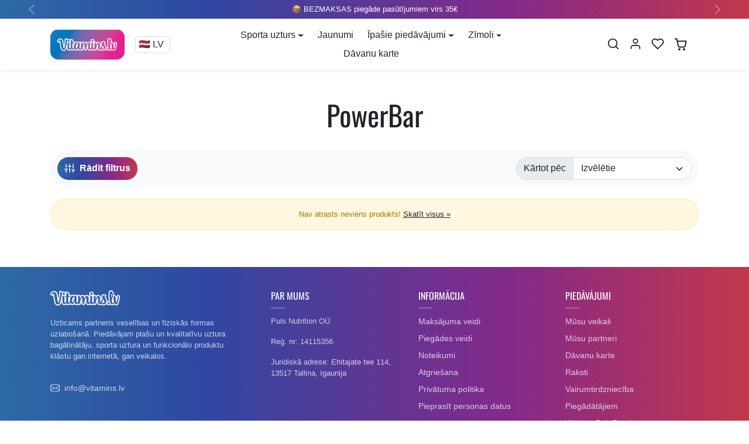

--- FILE ---
content_type: text/html; charset=utf-8
request_url: https://vitamins.lv/collections/powerbar
body_size: 34638
content:
<!doctype html>
<html
    data-inactive-tab-text="✋ Turpināt iepirkties..."
    dir="ltr" 
    lang="lv">
<head>
	<script src="//vitamins.lv/cdn/shop/files/pandectes-rules.js?v=2740562214140349239"></script>
	
    <!-- Serviceform Embed -->
<script>
  var tD = (new Date).toISOString().slice(0,10);
  window.sf3pid = "YwCJWklKVSqlA8nXnuDF";
  var u = "https://dash.serviceform.com/embed/sf-pixel.js?" + tD,
      t = document.createElement("script");
  t.setAttribute("type","text/javascript"),
  t.setAttribute("src",u),
  t.async = !0,
  (document.getElementsByTagName("head")[0] || document.documentElement).appendChild(t);
</script>
<!-- End Serviceform Embed -->
	
	
	
    <meta charset="utf-8">
    <meta name="viewport" content="width=device-width,initial-scale=1">
    <meta name="theme-color" content="#212529">

    <link rel="canonical" href="https://vitamins.lv/collections/powerbar">
    <link rel="preconnect" href="https://cdn.shopify.com" crossorigin>
    <link rel="preconnect" href="https://fonts.shopifycdn.com" crossorigin><link rel="icon" type="image/png" href="//vitamins.lv/cdn/shop/files/vitamins-lv-logo_28256964-25ce-4901-a5e3-e1e9ba44ccd1.png?crop=center&height=32&v=1705762972&width=32"><title>
        PowerBar
 &ndash; Vitamins.lv</title>

    

    
  
<meta property="og:site_name" content="Vitamins.lv">
<meta property="og:url" content="https://vitamins.lv/collections/powerbar">
<meta property="og:title" content="PowerBar">
<meta property="og:type" content="product.group">
<meta property="og:description" content="Plašs un ekskluzīvs piedāvājums - proteīna pulveri un našķi, uztura bagātinātāji, u.c. Pasūti internetā un saņem 24 h laikā vai arī nāc uz vienu no četriem veikaliem Rīgā. Uztura bagātinātāji. Plašs preču piedāvājums."><meta property="og:image" content="http://vitamins.lv/cdn/shop/files/logovitamins-ee_96429f76-48ff-49da-a064-53afa38428fb.png?height=628&pad_color=fff&v=1715580548&width=1200">
    <meta property="og:image:secure_url" content="https://vitamins.lv/cdn/shop/files/logovitamins-ee_96429f76-48ff-49da-a064-53afa38428fb.png?height=628&pad_color=fff&v=1715580548&width=1200">
    <meta property="og:image:width" content="1200">
    <meta property="og:image:height" content="628"><meta name="twitter:card" content="summary_large_image">
<meta name="twitter:title" content="PowerBar">
<meta name="twitter:description" content="Plašs un ekskluzīvs piedāvājums - proteīna pulveri un našķi, uztura bagātinātāji, u.c. Pasūti internetā un saņem 24 h laikā vai arī nāc uz vienu no četriem veikaliem Rīgā. Uztura bagātinātāji. Plašs preču piedāvājums.">

    <script>window.performance && window.performance.mark && window.performance.mark('shopify.content_for_header.start');</script><meta name="google-site-verification" content="aSpjLIhJXruJNzS_xnaR_It7G6Gu-rpVHRid5mfpl04">
<meta name="facebook-domain-verification" content="kke033o4llkdtzd4fem26kqv120urp">
<meta id="shopify-digital-wallet" name="shopify-digital-wallet" content="/19740795/digital_wallets/dialog">
<link rel="alternate" type="application/atom+xml" title="Feed" href="/collections/powerbar.atom" />
<link rel="alternate" hreflang="x-default" href="https://vitamins.lv/collections/powerbar">
<link rel="alternate" hreflang="lv" href="https://vitamins.lv/collections/powerbar">
<link rel="alternate" hreflang="et" href="https://vitamins.lv/et/collections/powerbar">
<link rel="alternate" hreflang="en" href="https://vitamins.lv/en/collections/powerbar">
<link rel="alternate" hreflang="ru" href="https://vitamins.lv/ru/collections/powerbar">
<link rel="alternate" hreflang="lt" href="https://vitamins.lv/lt/collections/powerbar">
<link rel="alternate" hreflang="lt-LT" href="https://vitamins.lt/collections/powerbar">
<link rel="alternate" hreflang="ru-LT" href="https://vitamins.lt/ru/collections/powerbar">
<link rel="alternate" hreflang="en-LT" href="https://vitamins.lt/en/collections/powerbar">
<link rel="alternate" hreflang="lv-LT" href="https://vitamins.lt/lv/collections/powerbar">
<link rel="alternate" hreflang="et-LT" href="https://vitamins.lt/et/collections/powerbar">
<link rel="alternate" hreflang="et-EE" href="https://vitamins.ee/collections/powerbar">
<link rel="alternate" hreflang="lv-EE" href="https://vitamins.ee/lv/collections/powerbar">
<link rel="alternate" hreflang="ru-EE" href="https://vitamins.ee/ru/collections/powerbar">
<link rel="alternate" hreflang="lt-EE" href="https://vitamins.ee/lt/collections/powerbar">
<link rel="alternate" hreflang="en-EE" href="https://vitamins.ee/en/collections/powerbar">
<link rel="alternate" hreflang="lv-AD" href="https://vnutrition.eu/collections/powerbar">
<link rel="alternate" hreflang="et-AD" href="https://vnutrition.eu/et/collections/powerbar">
<link rel="alternate" hreflang="ru-AD" href="https://vnutrition.eu/ru/collections/powerbar">
<link rel="alternate" hreflang="lt-AD" href="https://vnutrition.eu/lt/collections/powerbar">
<link rel="alternate" hreflang="en-AD" href="https://vnutrition.eu/en/collections/powerbar">
<link rel="alternate" hreflang="lv-AT" href="https://vnutrition.eu/collections/powerbar">
<link rel="alternate" hreflang="et-AT" href="https://vnutrition.eu/et/collections/powerbar">
<link rel="alternate" hreflang="ru-AT" href="https://vnutrition.eu/ru/collections/powerbar">
<link rel="alternate" hreflang="lt-AT" href="https://vnutrition.eu/lt/collections/powerbar">
<link rel="alternate" hreflang="en-AT" href="https://vnutrition.eu/en/collections/powerbar">
<link rel="alternate" hreflang="lv-BE" href="https://vnutrition.eu/collections/powerbar">
<link rel="alternate" hreflang="et-BE" href="https://vnutrition.eu/et/collections/powerbar">
<link rel="alternate" hreflang="ru-BE" href="https://vnutrition.eu/ru/collections/powerbar">
<link rel="alternate" hreflang="lt-BE" href="https://vnutrition.eu/lt/collections/powerbar">
<link rel="alternate" hreflang="en-BE" href="https://vnutrition.eu/en/collections/powerbar">
<link rel="alternate" hreflang="lv-BG" href="https://vnutrition.eu/collections/powerbar">
<link rel="alternate" hreflang="et-BG" href="https://vnutrition.eu/et/collections/powerbar">
<link rel="alternate" hreflang="ru-BG" href="https://vnutrition.eu/ru/collections/powerbar">
<link rel="alternate" hreflang="lt-BG" href="https://vnutrition.eu/lt/collections/powerbar">
<link rel="alternate" hreflang="en-BG" href="https://vnutrition.eu/en/collections/powerbar">
<link rel="alternate" hreflang="lv-CH" href="https://vnutrition.eu/collections/powerbar">
<link rel="alternate" hreflang="et-CH" href="https://vnutrition.eu/et/collections/powerbar">
<link rel="alternate" hreflang="ru-CH" href="https://vnutrition.eu/ru/collections/powerbar">
<link rel="alternate" hreflang="lt-CH" href="https://vnutrition.eu/lt/collections/powerbar">
<link rel="alternate" hreflang="en-CH" href="https://vnutrition.eu/en/collections/powerbar">
<link rel="alternate" hreflang="lv-CY" href="https://vnutrition.eu/collections/powerbar">
<link rel="alternate" hreflang="et-CY" href="https://vnutrition.eu/et/collections/powerbar">
<link rel="alternate" hreflang="ru-CY" href="https://vnutrition.eu/ru/collections/powerbar">
<link rel="alternate" hreflang="lt-CY" href="https://vnutrition.eu/lt/collections/powerbar">
<link rel="alternate" hreflang="en-CY" href="https://vnutrition.eu/en/collections/powerbar">
<link rel="alternate" hreflang="lv-CZ" href="https://vnutrition.eu/collections/powerbar">
<link rel="alternate" hreflang="et-CZ" href="https://vnutrition.eu/et/collections/powerbar">
<link rel="alternate" hreflang="ru-CZ" href="https://vnutrition.eu/ru/collections/powerbar">
<link rel="alternate" hreflang="lt-CZ" href="https://vnutrition.eu/lt/collections/powerbar">
<link rel="alternate" hreflang="en-CZ" href="https://vnutrition.eu/en/collections/powerbar">
<link rel="alternate" hreflang="lv-DE" href="https://vnutrition.eu/collections/powerbar">
<link rel="alternate" hreflang="et-DE" href="https://vnutrition.eu/et/collections/powerbar">
<link rel="alternate" hreflang="ru-DE" href="https://vnutrition.eu/ru/collections/powerbar">
<link rel="alternate" hreflang="lt-DE" href="https://vnutrition.eu/lt/collections/powerbar">
<link rel="alternate" hreflang="en-DE" href="https://vnutrition.eu/en/collections/powerbar">
<link rel="alternate" hreflang="lv-DK" href="https://vnutrition.eu/collections/powerbar">
<link rel="alternate" hreflang="et-DK" href="https://vnutrition.eu/et/collections/powerbar">
<link rel="alternate" hreflang="ru-DK" href="https://vnutrition.eu/ru/collections/powerbar">
<link rel="alternate" hreflang="lt-DK" href="https://vnutrition.eu/lt/collections/powerbar">
<link rel="alternate" hreflang="en-DK" href="https://vnutrition.eu/en/collections/powerbar">
<link rel="alternate" hreflang="lv-ES" href="https://vnutrition.eu/collections/powerbar">
<link rel="alternate" hreflang="et-ES" href="https://vnutrition.eu/et/collections/powerbar">
<link rel="alternate" hreflang="ru-ES" href="https://vnutrition.eu/ru/collections/powerbar">
<link rel="alternate" hreflang="lt-ES" href="https://vnutrition.eu/lt/collections/powerbar">
<link rel="alternate" hreflang="en-ES" href="https://vnutrition.eu/en/collections/powerbar">
<link rel="alternate" hreflang="lv-FI" href="https://vnutrition.eu/collections/powerbar">
<link rel="alternate" hreflang="et-FI" href="https://vnutrition.eu/et/collections/powerbar">
<link rel="alternate" hreflang="ru-FI" href="https://vnutrition.eu/ru/collections/powerbar">
<link rel="alternate" hreflang="lt-FI" href="https://vnutrition.eu/lt/collections/powerbar">
<link rel="alternate" hreflang="en-FI" href="https://vnutrition.eu/en/collections/powerbar">
<link rel="alternate" hreflang="lv-FO" href="https://vnutrition.eu/collections/powerbar">
<link rel="alternate" hreflang="et-FO" href="https://vnutrition.eu/et/collections/powerbar">
<link rel="alternate" hreflang="ru-FO" href="https://vnutrition.eu/ru/collections/powerbar">
<link rel="alternate" hreflang="lt-FO" href="https://vnutrition.eu/lt/collections/powerbar">
<link rel="alternate" hreflang="en-FO" href="https://vnutrition.eu/en/collections/powerbar">
<link rel="alternate" hreflang="lv-FR" href="https://vnutrition.eu/collections/powerbar">
<link rel="alternate" hreflang="et-FR" href="https://vnutrition.eu/et/collections/powerbar">
<link rel="alternate" hreflang="ru-FR" href="https://vnutrition.eu/ru/collections/powerbar">
<link rel="alternate" hreflang="lt-FR" href="https://vnutrition.eu/lt/collections/powerbar">
<link rel="alternate" hreflang="en-FR" href="https://vnutrition.eu/en/collections/powerbar">
<link rel="alternate" hreflang="lv-GB" href="https://vnutrition.eu/collections/powerbar">
<link rel="alternate" hreflang="et-GB" href="https://vnutrition.eu/et/collections/powerbar">
<link rel="alternate" hreflang="ru-GB" href="https://vnutrition.eu/ru/collections/powerbar">
<link rel="alternate" hreflang="lt-GB" href="https://vnutrition.eu/lt/collections/powerbar">
<link rel="alternate" hreflang="en-GB" href="https://vnutrition.eu/en/collections/powerbar">
<link rel="alternate" hreflang="lv-GI" href="https://vnutrition.eu/collections/powerbar">
<link rel="alternate" hreflang="et-GI" href="https://vnutrition.eu/et/collections/powerbar">
<link rel="alternate" hreflang="ru-GI" href="https://vnutrition.eu/ru/collections/powerbar">
<link rel="alternate" hreflang="lt-GI" href="https://vnutrition.eu/lt/collections/powerbar">
<link rel="alternate" hreflang="en-GI" href="https://vnutrition.eu/en/collections/powerbar">
<link rel="alternate" hreflang="lv-GR" href="https://vnutrition.eu/collections/powerbar">
<link rel="alternate" hreflang="et-GR" href="https://vnutrition.eu/et/collections/powerbar">
<link rel="alternate" hreflang="ru-GR" href="https://vnutrition.eu/ru/collections/powerbar">
<link rel="alternate" hreflang="lt-GR" href="https://vnutrition.eu/lt/collections/powerbar">
<link rel="alternate" hreflang="en-GR" href="https://vnutrition.eu/en/collections/powerbar">
<link rel="alternate" hreflang="lv-HR" href="https://vnutrition.eu/collections/powerbar">
<link rel="alternate" hreflang="et-HR" href="https://vnutrition.eu/et/collections/powerbar">
<link rel="alternate" hreflang="ru-HR" href="https://vnutrition.eu/ru/collections/powerbar">
<link rel="alternate" hreflang="lt-HR" href="https://vnutrition.eu/lt/collections/powerbar">
<link rel="alternate" hreflang="en-HR" href="https://vnutrition.eu/en/collections/powerbar">
<link rel="alternate" hreflang="lv-HU" href="https://vnutrition.eu/collections/powerbar">
<link rel="alternate" hreflang="et-HU" href="https://vnutrition.eu/et/collections/powerbar">
<link rel="alternate" hreflang="ru-HU" href="https://vnutrition.eu/ru/collections/powerbar">
<link rel="alternate" hreflang="lt-HU" href="https://vnutrition.eu/lt/collections/powerbar">
<link rel="alternate" hreflang="en-HU" href="https://vnutrition.eu/en/collections/powerbar">
<link rel="alternate" hreflang="lv-IE" href="https://vnutrition.eu/collections/powerbar">
<link rel="alternate" hreflang="et-IE" href="https://vnutrition.eu/et/collections/powerbar">
<link rel="alternate" hreflang="ru-IE" href="https://vnutrition.eu/ru/collections/powerbar">
<link rel="alternate" hreflang="lt-IE" href="https://vnutrition.eu/lt/collections/powerbar">
<link rel="alternate" hreflang="en-IE" href="https://vnutrition.eu/en/collections/powerbar">
<link rel="alternate" hreflang="lv-IS" href="https://vnutrition.eu/collections/powerbar">
<link rel="alternate" hreflang="et-IS" href="https://vnutrition.eu/et/collections/powerbar">
<link rel="alternate" hreflang="ru-IS" href="https://vnutrition.eu/ru/collections/powerbar">
<link rel="alternate" hreflang="lt-IS" href="https://vnutrition.eu/lt/collections/powerbar">
<link rel="alternate" hreflang="en-IS" href="https://vnutrition.eu/en/collections/powerbar">
<link rel="alternate" hreflang="lv-IT" href="https://vnutrition.eu/collections/powerbar">
<link rel="alternate" hreflang="et-IT" href="https://vnutrition.eu/et/collections/powerbar">
<link rel="alternate" hreflang="ru-IT" href="https://vnutrition.eu/ru/collections/powerbar">
<link rel="alternate" hreflang="lt-IT" href="https://vnutrition.eu/lt/collections/powerbar">
<link rel="alternate" hreflang="en-IT" href="https://vnutrition.eu/en/collections/powerbar">
<link rel="alternate" hreflang="lv-LI" href="https://vnutrition.eu/collections/powerbar">
<link rel="alternate" hreflang="et-LI" href="https://vnutrition.eu/et/collections/powerbar">
<link rel="alternate" hreflang="ru-LI" href="https://vnutrition.eu/ru/collections/powerbar">
<link rel="alternate" hreflang="lt-LI" href="https://vnutrition.eu/lt/collections/powerbar">
<link rel="alternate" hreflang="en-LI" href="https://vnutrition.eu/en/collections/powerbar">
<link rel="alternate" hreflang="lv-LU" href="https://vnutrition.eu/collections/powerbar">
<link rel="alternate" hreflang="et-LU" href="https://vnutrition.eu/et/collections/powerbar">
<link rel="alternate" hreflang="ru-LU" href="https://vnutrition.eu/ru/collections/powerbar">
<link rel="alternate" hreflang="lt-LU" href="https://vnutrition.eu/lt/collections/powerbar">
<link rel="alternate" hreflang="en-LU" href="https://vnutrition.eu/en/collections/powerbar">
<link rel="alternate" hreflang="lv-MC" href="https://vnutrition.eu/collections/powerbar">
<link rel="alternate" hreflang="et-MC" href="https://vnutrition.eu/et/collections/powerbar">
<link rel="alternate" hreflang="ru-MC" href="https://vnutrition.eu/ru/collections/powerbar">
<link rel="alternate" hreflang="lt-MC" href="https://vnutrition.eu/lt/collections/powerbar">
<link rel="alternate" hreflang="en-MC" href="https://vnutrition.eu/en/collections/powerbar">
<link rel="alternate" hreflang="lv-MT" href="https://vnutrition.eu/collections/powerbar">
<link rel="alternate" hreflang="et-MT" href="https://vnutrition.eu/et/collections/powerbar">
<link rel="alternate" hreflang="ru-MT" href="https://vnutrition.eu/ru/collections/powerbar">
<link rel="alternate" hreflang="lt-MT" href="https://vnutrition.eu/lt/collections/powerbar">
<link rel="alternate" hreflang="en-MT" href="https://vnutrition.eu/en/collections/powerbar">
<link rel="alternate" hreflang="lv-NL" href="https://vnutrition.eu/collections/powerbar">
<link rel="alternate" hreflang="et-NL" href="https://vnutrition.eu/et/collections/powerbar">
<link rel="alternate" hreflang="ru-NL" href="https://vnutrition.eu/ru/collections/powerbar">
<link rel="alternate" hreflang="lt-NL" href="https://vnutrition.eu/lt/collections/powerbar">
<link rel="alternate" hreflang="en-NL" href="https://vnutrition.eu/en/collections/powerbar">
<link rel="alternate" hreflang="lv-NO" href="https://vnutrition.eu/collections/powerbar">
<link rel="alternate" hreflang="et-NO" href="https://vnutrition.eu/et/collections/powerbar">
<link rel="alternate" hreflang="ru-NO" href="https://vnutrition.eu/ru/collections/powerbar">
<link rel="alternate" hreflang="lt-NO" href="https://vnutrition.eu/lt/collections/powerbar">
<link rel="alternate" hreflang="en-NO" href="https://vnutrition.eu/en/collections/powerbar">
<link rel="alternate" hreflang="lv-PL" href="https://vnutrition.eu/collections/powerbar">
<link rel="alternate" hreflang="et-PL" href="https://vnutrition.eu/et/collections/powerbar">
<link rel="alternate" hreflang="ru-PL" href="https://vnutrition.eu/ru/collections/powerbar">
<link rel="alternate" hreflang="lt-PL" href="https://vnutrition.eu/lt/collections/powerbar">
<link rel="alternate" hreflang="en-PL" href="https://vnutrition.eu/en/collections/powerbar">
<link rel="alternate" hreflang="lv-PT" href="https://vnutrition.eu/collections/powerbar">
<link rel="alternate" hreflang="et-PT" href="https://vnutrition.eu/et/collections/powerbar">
<link rel="alternate" hreflang="ru-PT" href="https://vnutrition.eu/ru/collections/powerbar">
<link rel="alternate" hreflang="lt-PT" href="https://vnutrition.eu/lt/collections/powerbar">
<link rel="alternate" hreflang="en-PT" href="https://vnutrition.eu/en/collections/powerbar">
<link rel="alternate" hreflang="lv-RO" href="https://vnutrition.eu/collections/powerbar">
<link rel="alternate" hreflang="et-RO" href="https://vnutrition.eu/et/collections/powerbar">
<link rel="alternate" hreflang="ru-RO" href="https://vnutrition.eu/ru/collections/powerbar">
<link rel="alternate" hreflang="lt-RO" href="https://vnutrition.eu/lt/collections/powerbar">
<link rel="alternate" hreflang="en-RO" href="https://vnutrition.eu/en/collections/powerbar">
<link rel="alternate" hreflang="lv-SE" href="https://vnutrition.eu/collections/powerbar">
<link rel="alternate" hreflang="et-SE" href="https://vnutrition.eu/et/collections/powerbar">
<link rel="alternate" hreflang="ru-SE" href="https://vnutrition.eu/ru/collections/powerbar">
<link rel="alternate" hreflang="lt-SE" href="https://vnutrition.eu/lt/collections/powerbar">
<link rel="alternate" hreflang="en-SE" href="https://vnutrition.eu/en/collections/powerbar">
<link rel="alternate" hreflang="lv-SI" href="https://vnutrition.eu/collections/powerbar">
<link rel="alternate" hreflang="et-SI" href="https://vnutrition.eu/et/collections/powerbar">
<link rel="alternate" hreflang="ru-SI" href="https://vnutrition.eu/ru/collections/powerbar">
<link rel="alternate" hreflang="lt-SI" href="https://vnutrition.eu/lt/collections/powerbar">
<link rel="alternate" hreflang="en-SI" href="https://vnutrition.eu/en/collections/powerbar">
<link rel="alternate" hreflang="lv-SK" href="https://vnutrition.eu/collections/powerbar">
<link rel="alternate" hreflang="et-SK" href="https://vnutrition.eu/et/collections/powerbar">
<link rel="alternate" hreflang="ru-SK" href="https://vnutrition.eu/ru/collections/powerbar">
<link rel="alternate" hreflang="lt-SK" href="https://vnutrition.eu/lt/collections/powerbar">
<link rel="alternate" hreflang="en-SK" href="https://vnutrition.eu/en/collections/powerbar">
<link rel="alternate" hreflang="lv-SM" href="https://vnutrition.eu/collections/powerbar">
<link rel="alternate" hreflang="et-SM" href="https://vnutrition.eu/et/collections/powerbar">
<link rel="alternate" hreflang="ru-SM" href="https://vnutrition.eu/ru/collections/powerbar">
<link rel="alternate" hreflang="lt-SM" href="https://vnutrition.eu/lt/collections/powerbar">
<link rel="alternate" hreflang="en-SM" href="https://vnutrition.eu/en/collections/powerbar">
<link rel="alternate" type="application/json+oembed" href="https://vitamins.lv/collections/powerbar.oembed">
<script async="async" src="/checkouts/internal/preloads.js?locale=lv-LV"></script>
<script id="shopify-features" type="application/json">{"accessToken":"af018be1fb8ac11651e6ec137c185a92","betas":["rich-media-storefront-analytics"],"domain":"vitamins.lv","predictiveSearch":true,"shopId":19740795,"locale":"en"}</script>
<script>var Shopify = Shopify || {};
Shopify.shop = "vitamins-lv.myshopify.com";
Shopify.locale = "lv";
Shopify.currency = {"active":"EUR","rate":"1.0"};
Shopify.country = "LV";
Shopify.theme = {"name":"Vitamins.lv 2024","id":156476801357,"schema_name":"ecomify","schema_version":"3.1.0","theme_store_id":null,"role":"main"};
Shopify.theme.handle = "null";
Shopify.theme.style = {"id":null,"handle":null};
Shopify.cdnHost = "vitamins.lv/cdn";
Shopify.routes = Shopify.routes || {};
Shopify.routes.root = "/";</script>
<script type="module">!function(o){(o.Shopify=o.Shopify||{}).modules=!0}(window);</script>
<script>!function(o){function n(){var o=[];function n(){o.push(Array.prototype.slice.apply(arguments))}return n.q=o,n}var t=o.Shopify=o.Shopify||{};t.loadFeatures=n(),t.autoloadFeatures=n()}(window);</script>
<script id="shop-js-analytics" type="application/json">{"pageType":"collection"}</script>
<script defer="defer" async type="module" src="//vitamins.lv/cdn/shopifycloud/shop-js/modules/v2/client.init-shop-cart-sync_BT-GjEfc.en.esm.js"></script>
<script defer="defer" async type="module" src="//vitamins.lv/cdn/shopifycloud/shop-js/modules/v2/chunk.common_D58fp_Oc.esm.js"></script>
<script defer="defer" async type="module" src="//vitamins.lv/cdn/shopifycloud/shop-js/modules/v2/chunk.modal_xMitdFEc.esm.js"></script>
<script type="module">
  await import("//vitamins.lv/cdn/shopifycloud/shop-js/modules/v2/client.init-shop-cart-sync_BT-GjEfc.en.esm.js");
await import("//vitamins.lv/cdn/shopifycloud/shop-js/modules/v2/chunk.common_D58fp_Oc.esm.js");
await import("//vitamins.lv/cdn/shopifycloud/shop-js/modules/v2/chunk.modal_xMitdFEc.esm.js");

  window.Shopify.SignInWithShop?.initShopCartSync?.({"fedCMEnabled":true,"windoidEnabled":true});

</script>
<script>(function() {
  var isLoaded = false;
  function asyncLoad() {
    if (isLoaded) return;
    isLoaded = true;
    var urls = ["\/\/static.zotabox.com\/5\/d\/5d224c147c393540600e03689fe00867\/widgets.js?shop=vitamins-lv.myshopify.com","https:\/\/easygdpr.b-cdn.net\/v\/1553540745\/gdpr.min.js?shop=vitamins-lv.myshopify.com","https:\/\/tabs.stationmade.com\/registered-scripts\/tabs-by-station.js?shop=vitamins-lv.myshopify.com","https:\/\/loox.io\/widget\/V1Z6iJTWoq\/loox.1623773324772.js?shop=vitamins-lv.myshopify.com","\/\/cdn.shopify.com\/proxy\/18ecfae15e57593cf0d673b8470a2a019cde0b280c25679442ea7ba21ab1bcc5\/static.cdn.printful.com\/static\/js\/external\/shopify-product-customizer.js?v=0.28\u0026shop=vitamins-lv.myshopify.com\u0026sp-cache-control=cHVibGljLCBtYXgtYWdlPTkwMA","https:\/\/omnisnippet1.com\/platforms\/shopify.js?source=scriptTag\u0026v=2025-05-15T12\u0026shop=vitamins-lv.myshopify.com"];
    for (var i = 0; i < urls.length; i++) {
      var s = document.createElement('script');
      s.type = 'text/javascript';
      s.async = true;
      s.src = urls[i];
      var x = document.getElementsByTagName('script')[0];
      x.parentNode.insertBefore(s, x);
    }
  };
  if(window.attachEvent) {
    window.attachEvent('onload', asyncLoad);
  } else {
    window.addEventListener('load', asyncLoad, false);
  }
})();</script>
<script id="__st">var __st={"a":19740795,"offset":7200,"reqid":"8c34f21f-9a7e-4552-a0a1-f4f018eb2695-1769256753","pageurl":"vitamins.lv\/collections\/powerbar","u":"55197efdeaac","p":"collection","rtyp":"collection","rid":270153154745};</script>
<script>window.ShopifyPaypalV4VisibilityTracking = true;</script>
<script id="captcha-bootstrap">!function(){'use strict';const t='contact',e='account',n='new_comment',o=[[t,t],['blogs',n],['comments',n],[t,'customer']],c=[[e,'customer_login'],[e,'guest_login'],[e,'recover_customer_password'],[e,'create_customer']],r=t=>t.map((([t,e])=>`form[action*='/${t}']:not([data-nocaptcha='true']) input[name='form_type'][value='${e}']`)).join(','),a=t=>()=>t?[...document.querySelectorAll(t)].map((t=>t.form)):[];function s(){const t=[...o],e=r(t);return a(e)}const i='password',u='form_key',d=['recaptcha-v3-token','g-recaptcha-response','h-captcha-response',i],f=()=>{try{return window.sessionStorage}catch{return}},m='__shopify_v',_=t=>t.elements[u];function p(t,e,n=!1){try{const o=window.sessionStorage,c=JSON.parse(o.getItem(e)),{data:r}=function(t){const{data:e,action:n}=t;return t[m]||n?{data:e,action:n}:{data:t,action:n}}(c);for(const[e,n]of Object.entries(r))t.elements[e]&&(t.elements[e].value=n);n&&o.removeItem(e)}catch(o){console.error('form repopulation failed',{error:o})}}const l='form_type',E='cptcha';function T(t){t.dataset[E]=!0}const w=window,h=w.document,L='Shopify',v='ce_forms',y='captcha';let A=!1;((t,e)=>{const n=(g='f06e6c50-85a8-45c8-87d0-21a2b65856fe',I='https://cdn.shopify.com/shopifycloud/storefront-forms-hcaptcha/ce_storefront_forms_captcha_hcaptcha.v1.5.2.iife.js',D={infoText:'Protected by hCaptcha',privacyText:'Privacy',termsText:'Terms'},(t,e,n)=>{const o=w[L][v],c=o.bindForm;if(c)return c(t,g,e,D).then(n);var r;o.q.push([[t,g,e,D],n]),r=I,A||(h.body.append(Object.assign(h.createElement('script'),{id:'captcha-provider',async:!0,src:r})),A=!0)});var g,I,D;w[L]=w[L]||{},w[L][v]=w[L][v]||{},w[L][v].q=[],w[L][y]=w[L][y]||{},w[L][y].protect=function(t,e){n(t,void 0,e),T(t)},Object.freeze(w[L][y]),function(t,e,n,w,h,L){const[v,y,A,g]=function(t,e,n){const i=e?o:[],u=t?c:[],d=[...i,...u],f=r(d),m=r(i),_=r(d.filter((([t,e])=>n.includes(e))));return[a(f),a(m),a(_),s()]}(w,h,L),I=t=>{const e=t.target;return e instanceof HTMLFormElement?e:e&&e.form},D=t=>v().includes(t);t.addEventListener('submit',(t=>{const e=I(t);if(!e)return;const n=D(e)&&!e.dataset.hcaptchaBound&&!e.dataset.recaptchaBound,o=_(e),c=g().includes(e)&&(!o||!o.value);(n||c)&&t.preventDefault(),c&&!n&&(function(t){try{if(!f())return;!function(t){const e=f();if(!e)return;const n=_(t);if(!n)return;const o=n.value;o&&e.removeItem(o)}(t);const e=Array.from(Array(32),(()=>Math.random().toString(36)[2])).join('');!function(t,e){_(t)||t.append(Object.assign(document.createElement('input'),{type:'hidden',name:u})),t.elements[u].value=e}(t,e),function(t,e){const n=f();if(!n)return;const o=[...t.querySelectorAll(`input[type='${i}']`)].map((({name:t})=>t)),c=[...d,...o],r={};for(const[a,s]of new FormData(t).entries())c.includes(a)||(r[a]=s);n.setItem(e,JSON.stringify({[m]:1,action:t.action,data:r}))}(t,e)}catch(e){console.error('failed to persist form',e)}}(e),e.submit())}));const S=(t,e)=>{t&&!t.dataset[E]&&(n(t,e.some((e=>e===t))),T(t))};for(const o of['focusin','change'])t.addEventListener(o,(t=>{const e=I(t);D(e)&&S(e,y())}));const B=e.get('form_key'),M=e.get(l),P=B&&M;t.addEventListener('DOMContentLoaded',(()=>{const t=y();if(P)for(const e of t)e.elements[l].value===M&&p(e,B);[...new Set([...A(),...v().filter((t=>'true'===t.dataset.shopifyCaptcha))])].forEach((e=>S(e,t)))}))}(h,new URLSearchParams(w.location.search),n,t,e,['guest_login'])})(!0,!0)}();</script>
<script integrity="sha256-4kQ18oKyAcykRKYeNunJcIwy7WH5gtpwJnB7kiuLZ1E=" data-source-attribution="shopify.loadfeatures" defer="defer" src="//vitamins.lv/cdn/shopifycloud/storefront/assets/storefront/load_feature-a0a9edcb.js" crossorigin="anonymous"></script>
<script data-source-attribution="shopify.dynamic_checkout.dynamic.init">var Shopify=Shopify||{};Shopify.PaymentButton=Shopify.PaymentButton||{isStorefrontPortableWallets:!0,init:function(){window.Shopify.PaymentButton.init=function(){};var t=document.createElement("script");t.src="https://vitamins.lv/cdn/shopifycloud/portable-wallets/latest/portable-wallets.en.js",t.type="module",document.head.appendChild(t)}};
</script>
<script data-source-attribution="shopify.dynamic_checkout.buyer_consent">
  function portableWalletsHideBuyerConsent(e){var t=document.getElementById("shopify-buyer-consent"),n=document.getElementById("shopify-subscription-policy-button");t&&n&&(t.classList.add("hidden"),t.setAttribute("aria-hidden","true"),n.removeEventListener("click",e))}function portableWalletsShowBuyerConsent(e){var t=document.getElementById("shopify-buyer-consent"),n=document.getElementById("shopify-subscription-policy-button");t&&n&&(t.classList.remove("hidden"),t.removeAttribute("aria-hidden"),n.addEventListener("click",e))}window.Shopify?.PaymentButton&&(window.Shopify.PaymentButton.hideBuyerConsent=portableWalletsHideBuyerConsent,window.Shopify.PaymentButton.showBuyerConsent=portableWalletsShowBuyerConsent);
</script>
<script data-source-attribution="shopify.dynamic_checkout.cart.bootstrap">document.addEventListener("DOMContentLoaded",(function(){function t(){return document.querySelector("shopify-accelerated-checkout-cart, shopify-accelerated-checkout")}if(t())Shopify.PaymentButton.init();else{new MutationObserver((function(e,n){t()&&(Shopify.PaymentButton.init(),n.disconnect())})).observe(document.body,{childList:!0,subtree:!0})}}));
</script>

<script>window.performance && window.performance.mark && window.performance.mark('shopify.content_for_header.end');</script>

    
        <link href="//vitamins.lv/cdn/shop/t/142/assets/vendor-bootstrap.min.css?v=40317101487967116691706212852" rel="stylesheet">
    

    <style>
        :root {
            
                --bs-border-color: var(--bs-light-darken-10);
            
        }
    </style>

    <link href="//vitamins.lv/cdn/shop/t/142/assets/vendor-splide.min.css?v=44329677166622589231703676667" rel="stylesheet" media="print" onload="this.media='all'">
    <link href="//vitamins.lv/cdn/shop/t/142/assets/vendor-animate.min.css?v=117445339244174673761703676667" rel="stylesheet" media="print" onload="this.media='all'">
    <link href="//vitamins.lv/cdn/shop/t/142/assets/variables.css?v=44346995222020830531764280938" rel="stylesheet">
    <link href="//vitamins.lv/cdn/shop/t/142/assets/base.css?v=93158623989857693091705572673" rel="stylesheet">
    <link href="//vitamins.lv/cdn/shop/t/142/assets/general.css?v=52136798579701494771705765811" rel="stylesheet">
    <link href="//vitamins.lv/cdn/shop/t/142/assets/sections.css?v=106996550906757334221705580836" rel="stylesheet">
    <link href="//vitamins.lv/cdn/shop/t/142/assets/collection.css?v=173635780545736131781703676666" rel="stylesheet">
    <link href="//vitamins.lv/cdn/shop/t/142/assets/product.css?v=52760544297647460031706180495" rel="stylesheet">
    <link href="//vitamins.lv/cdn/shop/t/142/assets/cart.css?v=8854763270590130931705577033" rel="stylesheet">

    

    <link href="//vitamins.lv/cdn/shop/t/142/assets/custom.css?v=143599519593297038871703676666" rel="stylesheet">

    <script>
        Shopify.money_format = "€{{amount}}"
        window.theme = {
            product: {
                addToCart: 'Pievienot grozam',
                addedToCart: '✓ Pievienots grozam',
                soldOut: 'Izpārdots',
                unavailable: 'Nav pieejams',
                priceRegular: 'Regulārā cena',
                priceFrom: 'No',
                priceSale: 'Pārdošanas cena',
                save: 'Atlaide',
            }
        }
        
    </script>

    
        <link href="//vitamins.lv/cdn/shop/t/142/assets/vendor-nouislider.min.css?v=37059483690359527951703676667" rel="stylesheet" media="print" onload="this.media='all'">
        <script src="//vitamins.lv/cdn/shop/t/142/assets/vendor-nouislider.min.js?v=52247572922176386261703676667" defer></script>
    

    

    <script src="//vitamins.lv/cdn/shopifycloud/storefront/assets/themes_support/shopify_common-5f594365.js" defer></script>
    <script src="//vitamins.lv/cdn/shop/t/142/assets/vendor-bootstrap.bundle.min.js?v=141664645924742811431703676667" defer></script>
    <script src="//vitamins.lv/cdn/shop/t/142/assets/vendor-splide.min.js?v=73338738898036601811703676667" defer></script>
    <script src="//vitamins.lv/cdn/shop/t/142/assets/base.js?v=51364382778024426451703676666" defer></script>
    <script src="//vitamins.lv/cdn/shop/t/142/assets/general.js?v=92928789689461296631703676666" defer></script>
    <script src="//vitamins.lv/cdn/shop/t/142/assets/search.js?v=63947883357654535321703676666" defer></script>
    <script src="//vitamins.lv/cdn/shop/t/142/assets/sections.js?v=140468914570665728821706180439" defer></script>
    <script src="//vitamins.lv/cdn/shop/t/142/assets/collection.js?v=69947697182624040811703676666" defer></script>
    <script src="//vitamins.lv/cdn/shop/t/142/assets/product.js?v=78663577323504657161703676666" defer></script>
    <script src="//vitamins.lv/cdn/shop/t/142/assets/cart.js?v=57877144882464641701703676666" defer></script>
    <script src="//vitamins.lv/cdn/shop/t/142/assets/custom.js?v=155759515088182738431703676666" defer></script>

    
        <script src="//vitamins.lv/cdn/shop/t/142/assets/wishlist.js?v=103425649783395888601703676667" defer></script>
    
<!-- BEGIN app block: shopify://apps/eg-auto-add-to-cart/blocks/app-embed/0f7d4f74-1e89-4820-aec4-6564d7e535d2 -->










  
    <script
      async
      type="text/javascript"
      src="https://cdn.506.io/eg/script.js?shop=vitamins-lv.myshopify.com&v=7"
    ></script>
  



  <meta id="easygift-shop" itemid="c2hvcF8kXzE3NjkyNTY3NTQ=" content="{&quot;isInstalled&quot;:true,&quot;installedOn&quot;:&quot;2023-05-19T06:19:13.330Z&quot;,&quot;appVersion&quot;:&quot;3.0&quot;,&quot;subscriptionName&quot;:&quot;Standard&quot;,&quot;cartAnalytics&quot;:true,&quot;freeTrialEndsOn&quot;:null,&quot;settings&quot;:{&quot;reminderBannerStyle&quot;:{&quot;position&quot;:{&quot;horizontal&quot;:&quot;right&quot;,&quot;vertical&quot;:&quot;bottom&quot;},&quot;primaryColor&quot;:&quot;#000000&quot;,&quot;cssStyles&quot;:&quot;&quot;,&quot;headerText&quot;:&quot;Click here to reopen missed deals&quot;,&quot;subHeaderText&quot;:null,&quot;showImage&quot;:false,&quot;imageUrl&quot;:&quot;https:\/\/cdn.506.io\/eg\/eg_notification_default_512x512.png&quot;,&quot;displayAfter&quot;:5,&quot;closingMode&quot;:&quot;doNotAutoClose&quot;,&quot;selfcloseAfter&quot;:5,&quot;reshowBannerAfter&quot;:&quot;everyNewSession&quot;},&quot;addedItemIdentifier&quot;:&quot;_Gifted&quot;,&quot;ignoreOtherAppLineItems&quot;:null,&quot;customVariantsInfoLifetimeMins&quot;:1440,&quot;redirectPath&quot;:null,&quot;ignoreNonStandardCartRequests&quot;:false,&quot;bannerStyle&quot;:{&quot;position&quot;:{&quot;horizontal&quot;:&quot;right&quot;,&quot;vertical&quot;:&quot;bottom&quot;},&quot;primaryColor&quot;:&quot;#000000&quot;,&quot;cssStyles&quot;:null},&quot;themePresetId&quot;:&quot;0&quot;,&quot;notificationStyle&quot;:{&quot;position&quot;:{&quot;horizontal&quot;:&quot;left&quot;,&quot;vertical&quot;:&quot;bottom&quot;},&quot;primaryColor&quot;:&quot;#3A3A3A&quot;,&quot;duration&quot;:&quot;3.0&quot;,&quot;cssStyles&quot;:null,&quot;hasCustomizations&quot;:false},&quot;fetchCartData&quot;:false,&quot;useLocalStorage&quot;:{&quot;enabled&quot;:false,&quot;expiryMinutes&quot;:null},&quot;popupStyle&quot;:{&quot;closeModalOutsideClick&quot;:true,&quot;priceShowZeroDecimals&quot;:true,&quot;primaryColor&quot;:&quot;#3A3A3A&quot;,&quot;secondaryColor&quot;:&quot;#3A3A3A&quot;,&quot;cssStyles&quot;:null,&quot;hasCustomizations&quot;:false,&quot;addButtonText&quot;:&quot;Select&quot;,&quot;dismissButtonText&quot;:&quot;Close&quot;,&quot;outOfStockButtonText&quot;:&quot;Out of Stock&quot;,&quot;imageUrl&quot;:null,&quot;showProductLink&quot;:false,&quot;subscriptionLabel&quot;:&quot;Subscription Plan&quot;},&quot;refreshAfterBannerClick&quot;:false,&quot;disableReapplyRules&quot;:false,&quot;disableReloadOnFailedAddition&quot;:false,&quot;autoReloadCartPage&quot;:false,&quot;ajaxRedirectPath&quot;:null,&quot;allowSimultaneousRequests&quot;:false,&quot;applyRulesOnCheckout&quot;:false,&quot;enableCartCtrlOverrides&quot;:true,&quot;customRedirectFromCart&quot;:null,&quot;scriptSettings&quot;:{&quot;branding&quot;:{&quot;show&quot;:false,&quot;removalRequestSent&quot;:null},&quot;productPageRedirection&quot;:{&quot;enabled&quot;:false,&quot;products&quot;:[],&quot;redirectionURL&quot;:&quot;\/&quot;},&quot;debugging&quot;:{&quot;enabled&quot;:false,&quot;enabledOn&quot;:null,&quot;stringifyObj&quot;:false},&quot;fetchProductInfoFromSavedDomain&quot;:false,&quot;enableBuyNowInterceptions&quot;:false,&quot;removeProductsAddedFromExpiredRules&quot;:false,&quot;useFinalPrice&quot;:false,&quot;useFinalPriceGetEntireCart&quot;:false,&quot;hideGiftedPropertyText&quot;:false,&quot;fetchCartDataBeforeRequest&quot;:false,&quot;customCSS&quot;:null,&quot;delayUpdates&quot;:2000,&quot;decodePayload&quot;:false,&quot;hideAlertsOnFrontend&quot;:false,&quot;removeEGPropertyFromSplitActionLineItems&quot;:false},&quot;accessToEnterprise&quot;:false},&quot;translations&quot;:null,&quot;defaultLocale&quot;:&quot;lv&quot;,&quot;shopDomain&quot;:&quot;vitamins.lv&quot;}">


<script defer>
  (async function() {
    try {

      const blockVersion = "v3"
      if (blockVersion != "v3") {
        return
      }

      let metaErrorFlag = false;
      if (metaErrorFlag) {
        return
      }

      // Parse metafields as JSON
      const metafields = {"easygift-rule-6467162a037f3cacd72b062a":{"schedule":{"enabled":false,"starts":null,"ends":null},"trigger":{"productTags":{"targets":[],"collectionInfo":null,"sellingPlan":null},"promoCode":null,"promoCodeDiscount":null,"type":"cartValue","minCartValue":99,"hasUpperCartValue":false,"upperCartValue":null,"products":[],"collections":[],"condition":null,"conditionMin":null,"conditionMax":null,"collectionSellingPlanType":null},"action":{"notification":{"enabled":false,"headerText":null,"subHeaderText":null,"showImage":false,"imageUrl":""},"discount":{"issue":null,"type":"app","id":"gid:\/\/shopify\/DiscountAutomaticNode\/1766099124557","title":"Free Beauty gummies","createdByEasyGift":true,"easygiftAppDiscount":true,"discountType":"percentage","value":100},"popupOptions":{"headline":null,"subHeadline":null,"showItemsPrice":false,"showVariantsSeparately":false,"popupDismissable":false,"imageUrl":null,"persistPopup":false,"rewardQuantity":1,"showDiscountedPrice":false,"hideOOSItems":false},"banner":{"enabled":false,"headerText":null,"subHeaderText":null,"showImage":false,"imageUrl":null,"displayAfter":"5","closingMode":"doNotAutoClose","selfcloseAfter":"5","reshowBannerAfter":"everyNewSession","redirectLink":null},"type":"addAutomatically","products":[{"name":"Beauty gummies (60 košļājamās tabletes) - Default Title","variantId":"47830585803085","variantGid":"gid:\/\/shopify\/ProductVariant\/47830585803085","productGid":"gid:\/\/shopify\/Product\/8771051848013","quantity":1,"handle":"beauty-gummies","price":"8.99"}],"limit":1,"preventProductRemoval":false,"addAvailableProducts":false},"targeting":{"link":{"destination":null,"data":null,"cookieLifetime":14},"additionalCriteria":{"geo":{"include":[],"exclude":[]},"type":null,"customerTags":[],"customerTagsExcluded":[],"customerId":[],"orderCount":null,"hasOrderCountMax":false,"orderCountMax":null,"totalSpent":null,"hasTotalSpentMax":false,"totalSpentMax":null},"type":"all"},"settings":{"showReminderBanner":false,"worksInReverse":true,"runsOncePerSession":false,"preventAddedItemPurchase":false},"_id":"6467162a037f3cacd72b062a","name":"FREE PROTEIN CUPS","store":"646714d6d60e45fa0dbd3886","shop":"vitamins-lv","active":true,"createdAt":"2023-05-19T06:24:42.117Z","updatedAt":"2026-01-22T13:14:39.401Z","__v":0,"translations":null}};

      // Process metafields in JavaScript
      let savedRulesArray = [];
      for (const [key, value] of Object.entries(metafields)) {
        if (value) {
          for (const prop in value) {
            // avoiding Object.Keys for performance gain -- no need to make an array of keys.
            savedRulesArray.push(value);
            break;
          }
        }
      }

      const metaTag = document.createElement('meta');
      metaTag.id = 'easygift-rules';
      metaTag.content = JSON.stringify(savedRulesArray);
      metaTag.setAttribute('itemid', 'cnVsZXNfJF8xNzY5MjU2NzU0');

      document.head.appendChild(metaTag);
      } catch (err) {
        
      }
  })();
</script>


  <script
    type="text/javascript"
    defer
  >

    (function () {
      try {
        window.EG_INFO = window.EG_INFO || {};
        var shopInfo = {"isInstalled":true,"installedOn":"2023-05-19T06:19:13.330Z","appVersion":"3.0","subscriptionName":"Standard","cartAnalytics":true,"freeTrialEndsOn":null,"settings":{"reminderBannerStyle":{"position":{"horizontal":"right","vertical":"bottom"},"primaryColor":"#000000","cssStyles":"","headerText":"Click here to reopen missed deals","subHeaderText":null,"showImage":false,"imageUrl":"https:\/\/cdn.506.io\/eg\/eg_notification_default_512x512.png","displayAfter":5,"closingMode":"doNotAutoClose","selfcloseAfter":5,"reshowBannerAfter":"everyNewSession"},"addedItemIdentifier":"_Gifted","ignoreOtherAppLineItems":null,"customVariantsInfoLifetimeMins":1440,"redirectPath":null,"ignoreNonStandardCartRequests":false,"bannerStyle":{"position":{"horizontal":"right","vertical":"bottom"},"primaryColor":"#000000","cssStyles":null},"themePresetId":"0","notificationStyle":{"position":{"horizontal":"left","vertical":"bottom"},"primaryColor":"#3A3A3A","duration":"3.0","cssStyles":null,"hasCustomizations":false},"fetchCartData":false,"useLocalStorage":{"enabled":false,"expiryMinutes":null},"popupStyle":{"closeModalOutsideClick":true,"priceShowZeroDecimals":true,"primaryColor":"#3A3A3A","secondaryColor":"#3A3A3A","cssStyles":null,"hasCustomizations":false,"addButtonText":"Select","dismissButtonText":"Close","outOfStockButtonText":"Out of Stock","imageUrl":null,"showProductLink":false,"subscriptionLabel":"Subscription Plan"},"refreshAfterBannerClick":false,"disableReapplyRules":false,"disableReloadOnFailedAddition":false,"autoReloadCartPage":false,"ajaxRedirectPath":null,"allowSimultaneousRequests":false,"applyRulesOnCheckout":false,"enableCartCtrlOverrides":true,"customRedirectFromCart":null,"scriptSettings":{"branding":{"show":false,"removalRequestSent":null},"productPageRedirection":{"enabled":false,"products":[],"redirectionURL":"\/"},"debugging":{"enabled":false,"enabledOn":null,"stringifyObj":false},"fetchProductInfoFromSavedDomain":false,"enableBuyNowInterceptions":false,"removeProductsAddedFromExpiredRules":false,"useFinalPrice":false,"useFinalPriceGetEntireCart":false,"hideGiftedPropertyText":false,"fetchCartDataBeforeRequest":false,"customCSS":null,"delayUpdates":2000,"decodePayload":false,"hideAlertsOnFrontend":false,"removeEGPropertyFromSplitActionLineItems":false},"accessToEnterprise":false},"translations":null,"defaultLocale":"lv","shopDomain":"vitamins.lv"};
        var productRedirectionEnabled = shopInfo.settings.scriptSettings.productPageRedirection.enabled;
        if (["Unlimited", "Enterprise"].includes(shopInfo.subscriptionName) && productRedirectionEnabled) {
          var products = shopInfo.settings.scriptSettings.productPageRedirection.products;
          if (products.length > 0) {
            var productIds = products.map(function(prod) {
              var productGid = prod.id;
              var productIdNumber = parseInt(productGid.split('/').pop());
              return productIdNumber;
            });
            var productInfo = null;
            var isProductInList = productIds.includes(productInfo.id);
            if (isProductInList) {
              var redirectionURL = shopInfo.settings.scriptSettings.productPageRedirection.redirectionURL;
              if (redirectionURL) {
                window.location = redirectionURL;
              }
            }
          }
        }

        
      } catch(err) {
      return
    }})()
  </script>



<!-- END app block --><!-- BEGIN app block: shopify://apps/instafeed/blocks/head-block/c447db20-095d-4a10-9725-b5977662c9d5 --><link rel="preconnect" href="https://cdn.nfcube.com/">
<link rel="preconnect" href="https://scontent.cdninstagram.com/">


  <script>
    document.addEventListener('DOMContentLoaded', function () {
      let instafeedScript = document.createElement('script');

      
        instafeedScript.src = 'https://cdn.nfcube.com/instafeed-900b0b5a2bf52b52d7b5fb3c6af30656.js';
      

      document.body.appendChild(instafeedScript);
    });
  </script>





<!-- END app block --><script src="https://cdn.shopify.com/extensions/019b9318-605b-70cc-9fa1-a8d6bdd579b6/back-in-stock-234/assets/load-pd-scripts.js" type="text/javascript" defer="defer"></script>
<link href="https://cdn.shopify.com/extensions/019b9318-605b-70cc-9fa1-a8d6bdd579b6/back-in-stock-234/assets/button-style.css" rel="stylesheet" type="text/css" media="all">
<script src="https://cdn.shopify.com/extensions/019be6be-b874-73f5-b699-b0c002c48d32/bundles-46/assets/simple-bundles-v2.min.js" type="text/javascript" defer="defer"></script>
<script src="https://cdn.shopify.com/extensions/019be3f1-e512-7edf-a70d-4262f2687d82/terms-and-conditions-15-130/assets/front-tac.min.js" type="text/javascript" defer="defer"></script>
<link href="https://cdn.shopify.com/extensions/019be3f1-e512-7edf-a70d-4262f2687d82/terms-and-conditions-15-130/assets/front-style.css" rel="stylesheet" type="text/css" media="all">
<link href="https://monorail-edge.shopifysvc.com" rel="dns-prefetch">
<script>(function(){if ("sendBeacon" in navigator && "performance" in window) {try {var session_token_from_headers = performance.getEntriesByType('navigation')[0].serverTiming.find(x => x.name == '_s').description;} catch {var session_token_from_headers = undefined;}var session_cookie_matches = document.cookie.match(/_shopify_s=([^;]*)/);var session_token_from_cookie = session_cookie_matches && session_cookie_matches.length === 2 ? session_cookie_matches[1] : "";var session_token = session_token_from_headers || session_token_from_cookie || "";function handle_abandonment_event(e) {var entries = performance.getEntries().filter(function(entry) {return /monorail-edge.shopifysvc.com/.test(entry.name);});if (!window.abandonment_tracked && entries.length === 0) {window.abandonment_tracked = true;var currentMs = Date.now();var navigation_start = performance.timing.navigationStart;var payload = {shop_id: 19740795,url: window.location.href,navigation_start,duration: currentMs - navigation_start,session_token,page_type: "collection"};window.navigator.sendBeacon("https://monorail-edge.shopifysvc.com/v1/produce", JSON.stringify({schema_id: "online_store_buyer_site_abandonment/1.1",payload: payload,metadata: {event_created_at_ms: currentMs,event_sent_at_ms: currentMs}}));}}window.addEventListener('pagehide', handle_abandonment_event);}}());</script>
<script id="web-pixels-manager-setup">(function e(e,d,r,n,o){if(void 0===o&&(o={}),!Boolean(null===(a=null===(i=window.Shopify)||void 0===i?void 0:i.analytics)||void 0===a?void 0:a.replayQueue)){var i,a;window.Shopify=window.Shopify||{};var t=window.Shopify;t.analytics=t.analytics||{};var s=t.analytics;s.replayQueue=[],s.publish=function(e,d,r){return s.replayQueue.push([e,d,r]),!0};try{self.performance.mark("wpm:start")}catch(e){}var l=function(){var e={modern:/Edge?\/(1{2}[4-9]|1[2-9]\d|[2-9]\d{2}|\d{4,})\.\d+(\.\d+|)|Firefox\/(1{2}[4-9]|1[2-9]\d|[2-9]\d{2}|\d{4,})\.\d+(\.\d+|)|Chrom(ium|e)\/(9{2}|\d{3,})\.\d+(\.\d+|)|(Maci|X1{2}).+ Version\/(15\.\d+|(1[6-9]|[2-9]\d|\d{3,})\.\d+)([,.]\d+|)( \(\w+\)|)( Mobile\/\w+|) Safari\/|Chrome.+OPR\/(9{2}|\d{3,})\.\d+\.\d+|(CPU[ +]OS|iPhone[ +]OS|CPU[ +]iPhone|CPU IPhone OS|CPU iPad OS)[ +]+(15[._]\d+|(1[6-9]|[2-9]\d|\d{3,})[._]\d+)([._]\d+|)|Android:?[ /-](13[3-9]|1[4-9]\d|[2-9]\d{2}|\d{4,})(\.\d+|)(\.\d+|)|Android.+Firefox\/(13[5-9]|1[4-9]\d|[2-9]\d{2}|\d{4,})\.\d+(\.\d+|)|Android.+Chrom(ium|e)\/(13[3-9]|1[4-9]\d|[2-9]\d{2}|\d{4,})\.\d+(\.\d+|)|SamsungBrowser\/([2-9]\d|\d{3,})\.\d+/,legacy:/Edge?\/(1[6-9]|[2-9]\d|\d{3,})\.\d+(\.\d+|)|Firefox\/(5[4-9]|[6-9]\d|\d{3,})\.\d+(\.\d+|)|Chrom(ium|e)\/(5[1-9]|[6-9]\d|\d{3,})\.\d+(\.\d+|)([\d.]+$|.*Safari\/(?![\d.]+ Edge\/[\d.]+$))|(Maci|X1{2}).+ Version\/(10\.\d+|(1[1-9]|[2-9]\d|\d{3,})\.\d+)([,.]\d+|)( \(\w+\)|)( Mobile\/\w+|) Safari\/|Chrome.+OPR\/(3[89]|[4-9]\d|\d{3,})\.\d+\.\d+|(CPU[ +]OS|iPhone[ +]OS|CPU[ +]iPhone|CPU IPhone OS|CPU iPad OS)[ +]+(10[._]\d+|(1[1-9]|[2-9]\d|\d{3,})[._]\d+)([._]\d+|)|Android:?[ /-](13[3-9]|1[4-9]\d|[2-9]\d{2}|\d{4,})(\.\d+|)(\.\d+|)|Mobile Safari.+OPR\/([89]\d|\d{3,})\.\d+\.\d+|Android.+Firefox\/(13[5-9]|1[4-9]\d|[2-9]\d{2}|\d{4,})\.\d+(\.\d+|)|Android.+Chrom(ium|e)\/(13[3-9]|1[4-9]\d|[2-9]\d{2}|\d{4,})\.\d+(\.\d+|)|Android.+(UC? ?Browser|UCWEB|U3)[ /]?(15\.([5-9]|\d{2,})|(1[6-9]|[2-9]\d|\d{3,})\.\d+)\.\d+|SamsungBrowser\/(5\.\d+|([6-9]|\d{2,})\.\d+)|Android.+MQ{2}Browser\/(14(\.(9|\d{2,})|)|(1[5-9]|[2-9]\d|\d{3,})(\.\d+|))(\.\d+|)|K[Aa][Ii]OS\/(3\.\d+|([4-9]|\d{2,})\.\d+)(\.\d+|)/},d=e.modern,r=e.legacy,n=navigator.userAgent;return n.match(d)?"modern":n.match(r)?"legacy":"unknown"}(),u="modern"===l?"modern":"legacy",c=(null!=n?n:{modern:"",legacy:""})[u],f=function(e){return[e.baseUrl,"/wpm","/b",e.hashVersion,"modern"===e.buildTarget?"m":"l",".js"].join("")}({baseUrl:d,hashVersion:r,buildTarget:u}),m=function(e){var d=e.version,r=e.bundleTarget,n=e.surface,o=e.pageUrl,i=e.monorailEndpoint;return{emit:function(e){var a=e.status,t=e.errorMsg,s=(new Date).getTime(),l=JSON.stringify({metadata:{event_sent_at_ms:s},events:[{schema_id:"web_pixels_manager_load/3.1",payload:{version:d,bundle_target:r,page_url:o,status:a,surface:n,error_msg:t},metadata:{event_created_at_ms:s}}]});if(!i)return console&&console.warn&&console.warn("[Web Pixels Manager] No Monorail endpoint provided, skipping logging."),!1;try{return self.navigator.sendBeacon.bind(self.navigator)(i,l)}catch(e){}var u=new XMLHttpRequest;try{return u.open("POST",i,!0),u.setRequestHeader("Content-Type","text/plain"),u.send(l),!0}catch(e){return console&&console.warn&&console.warn("[Web Pixels Manager] Got an unhandled error while logging to Monorail."),!1}}}}({version:r,bundleTarget:l,surface:e.surface,pageUrl:self.location.href,monorailEndpoint:e.monorailEndpoint});try{o.browserTarget=l,function(e){var d=e.src,r=e.async,n=void 0===r||r,o=e.onload,i=e.onerror,a=e.sri,t=e.scriptDataAttributes,s=void 0===t?{}:t,l=document.createElement("script"),u=document.querySelector("head"),c=document.querySelector("body");if(l.async=n,l.src=d,a&&(l.integrity=a,l.crossOrigin="anonymous"),s)for(var f in s)if(Object.prototype.hasOwnProperty.call(s,f))try{l.dataset[f]=s[f]}catch(e){}if(o&&l.addEventListener("load",o),i&&l.addEventListener("error",i),u)u.appendChild(l);else{if(!c)throw new Error("Did not find a head or body element to append the script");c.appendChild(l)}}({src:f,async:!0,onload:function(){if(!function(){var e,d;return Boolean(null===(d=null===(e=window.Shopify)||void 0===e?void 0:e.analytics)||void 0===d?void 0:d.initialized)}()){var d=window.webPixelsManager.init(e)||void 0;if(d){var r=window.Shopify.analytics;r.replayQueue.forEach((function(e){var r=e[0],n=e[1],o=e[2];d.publishCustomEvent(r,n,o)})),r.replayQueue=[],r.publish=d.publishCustomEvent,r.visitor=d.visitor,r.initialized=!0}}},onerror:function(){return m.emit({status:"failed",errorMsg:"".concat(f," has failed to load")})},sri:function(e){var d=/^sha384-[A-Za-z0-9+/=]+$/;return"string"==typeof e&&d.test(e)}(c)?c:"",scriptDataAttributes:o}),m.emit({status:"loading"})}catch(e){m.emit({status:"failed",errorMsg:(null==e?void 0:e.message)||"Unknown error"})}}})({shopId: 19740795,storefrontBaseUrl: "https://vitamins.lv",extensionsBaseUrl: "https://extensions.shopifycdn.com/cdn/shopifycloud/web-pixels-manager",monorailEndpoint: "https://monorail-edge.shopifysvc.com/unstable/produce_batch",surface: "storefront-renderer",enabledBetaFlags: ["2dca8a86"],webPixelsConfigList: [{"id":"2012381517","configuration":"{\"shopName\":\"vitamins-lv.myshopify.com\"}","eventPayloadVersion":"v1","runtimeContext":"STRICT","scriptVersion":"e393cdf3c48aa4066da25f86665e3fd9","type":"APP","apiClientId":31331057665,"privacyPurposes":["ANALYTICS","MARKETING","SALE_OF_DATA"],"dataSharingAdjustments":{"protectedCustomerApprovalScopes":["read_customer_email","read_customer_personal_data"]}},{"id":"1030226253","configuration":"{\"config\":\"{\\\"pixel_id\\\":\\\"G-0W7LQE0ZTE\\\",\\\"target_country\\\":\\\"FI\\\",\\\"gtag_events\\\":[{\\\"type\\\":\\\"begin_checkout\\\",\\\"action_label\\\":\\\"G-0W7LQE0ZTE\\\"},{\\\"type\\\":\\\"search\\\",\\\"action_label\\\":\\\"G-0W7LQE0ZTE\\\"},{\\\"type\\\":\\\"view_item\\\",\\\"action_label\\\":[\\\"G-0W7LQE0ZTE\\\",\\\"MC-NKFMWJP04C\\\"]},{\\\"type\\\":\\\"purchase\\\",\\\"action_label\\\":[\\\"G-0W7LQE0ZTE\\\",\\\"MC-NKFMWJP04C\\\"]},{\\\"type\\\":\\\"page_view\\\",\\\"action_label\\\":[\\\"G-0W7LQE0ZTE\\\",\\\"MC-NKFMWJP04C\\\"]},{\\\"type\\\":\\\"add_payment_info\\\",\\\"action_label\\\":\\\"G-0W7LQE0ZTE\\\"},{\\\"type\\\":\\\"add_to_cart\\\",\\\"action_label\\\":\\\"G-0W7LQE0ZTE\\\"}],\\\"enable_monitoring_mode\\\":false}\"}","eventPayloadVersion":"v1","runtimeContext":"OPEN","scriptVersion":"b2a88bafab3e21179ed38636efcd8a93","type":"APP","apiClientId":1780363,"privacyPurposes":[],"dataSharingAdjustments":{"protectedCustomerApprovalScopes":["read_customer_address","read_customer_email","read_customer_name","read_customer_personal_data","read_customer_phone"]}},{"id":"239927629","configuration":"{\"pixel_id\":\"568019190285377\",\"pixel_type\":\"facebook_pixel\",\"metaapp_system_user_token\":\"-\"}","eventPayloadVersion":"v1","runtimeContext":"OPEN","scriptVersion":"ca16bc87fe92b6042fbaa3acc2fbdaa6","type":"APP","apiClientId":2329312,"privacyPurposes":["ANALYTICS","MARKETING","SALE_OF_DATA"],"dataSharingAdjustments":{"protectedCustomerApprovalScopes":["read_customer_address","read_customer_email","read_customer_name","read_customer_personal_data","read_customer_phone"]}},{"id":"222757197","configuration":"{\"apiURL\":\"https:\/\/api.omnisend.com\",\"appURL\":\"https:\/\/app.omnisend.com\",\"brandID\":\"613a0a84255a50001f4fe34e\",\"trackingURL\":\"https:\/\/wt.omnisendlink.com\"}","eventPayloadVersion":"v1","runtimeContext":"STRICT","scriptVersion":"aa9feb15e63a302383aa48b053211bbb","type":"APP","apiClientId":186001,"privacyPurposes":["ANALYTICS","MARKETING","SALE_OF_DATA"],"dataSharingAdjustments":{"protectedCustomerApprovalScopes":["read_customer_address","read_customer_email","read_customer_name","read_customer_personal_data","read_customer_phone"]}},{"id":"shopify-app-pixel","configuration":"{}","eventPayloadVersion":"v1","runtimeContext":"STRICT","scriptVersion":"0450","apiClientId":"shopify-pixel","type":"APP","privacyPurposes":["ANALYTICS","MARKETING"]},{"id":"shopify-custom-pixel","eventPayloadVersion":"v1","runtimeContext":"LAX","scriptVersion":"0450","apiClientId":"shopify-pixel","type":"CUSTOM","privacyPurposes":["ANALYTICS","MARKETING"]}],isMerchantRequest: false,initData: {"shop":{"name":"Vitamins.lv","paymentSettings":{"currencyCode":"EUR"},"myshopifyDomain":"vitamins-lv.myshopify.com","countryCode":"EE","storefrontUrl":"https:\/\/vitamins.lv"},"customer":null,"cart":null,"checkout":null,"productVariants":[],"purchasingCompany":null},},"https://vitamins.lv/cdn","fcfee988w5aeb613cpc8e4bc33m6693e112",{"modern":"","legacy":""},{"shopId":"19740795","storefrontBaseUrl":"https:\/\/vitamins.lv","extensionBaseUrl":"https:\/\/extensions.shopifycdn.com\/cdn\/shopifycloud\/web-pixels-manager","surface":"storefront-renderer","enabledBetaFlags":"[\"2dca8a86\"]","isMerchantRequest":"false","hashVersion":"fcfee988w5aeb613cpc8e4bc33m6693e112","publish":"custom","events":"[[\"page_viewed\",{}],[\"collection_viewed\",{\"collection\":{\"id\":\"270153154745\",\"title\":\"PowerBar\",\"productVariants\":[]}}]]"});</script><script>
  window.ShopifyAnalytics = window.ShopifyAnalytics || {};
  window.ShopifyAnalytics.meta = window.ShopifyAnalytics.meta || {};
  window.ShopifyAnalytics.meta.currency = 'EUR';
  var meta = {"products":[],"page":{"pageType":"collection","resourceType":"collection","resourceId":270153154745,"requestId":"8c34f21f-9a7e-4552-a0a1-f4f018eb2695-1769256753"}};
  for (var attr in meta) {
    window.ShopifyAnalytics.meta[attr] = meta[attr];
  }
</script>
<script class="analytics">
  (function () {
    var customDocumentWrite = function(content) {
      var jquery = null;

      if (window.jQuery) {
        jquery = window.jQuery;
      } else if (window.Checkout && window.Checkout.$) {
        jquery = window.Checkout.$;
      }

      if (jquery) {
        jquery('body').append(content);
      }
    };

    var hasLoggedConversion = function(token) {
      if (token) {
        return document.cookie.indexOf('loggedConversion=' + token) !== -1;
      }
      return false;
    }

    var setCookieIfConversion = function(token) {
      if (token) {
        var twoMonthsFromNow = new Date(Date.now());
        twoMonthsFromNow.setMonth(twoMonthsFromNow.getMonth() + 2);

        document.cookie = 'loggedConversion=' + token + '; expires=' + twoMonthsFromNow;
      }
    }

    var trekkie = window.ShopifyAnalytics.lib = window.trekkie = window.trekkie || [];
    if (trekkie.integrations) {
      return;
    }
    trekkie.methods = [
      'identify',
      'page',
      'ready',
      'track',
      'trackForm',
      'trackLink'
    ];
    trekkie.factory = function(method) {
      return function() {
        var args = Array.prototype.slice.call(arguments);
        args.unshift(method);
        trekkie.push(args);
        return trekkie;
      };
    };
    for (var i = 0; i < trekkie.methods.length; i++) {
      var key = trekkie.methods[i];
      trekkie[key] = trekkie.factory(key);
    }
    trekkie.load = function(config) {
      trekkie.config = config || {};
      trekkie.config.initialDocumentCookie = document.cookie;
      var first = document.getElementsByTagName('script')[0];
      var script = document.createElement('script');
      script.type = 'text/javascript';
      script.onerror = function(e) {
        var scriptFallback = document.createElement('script');
        scriptFallback.type = 'text/javascript';
        scriptFallback.onerror = function(error) {
                var Monorail = {
      produce: function produce(monorailDomain, schemaId, payload) {
        var currentMs = new Date().getTime();
        var event = {
          schema_id: schemaId,
          payload: payload,
          metadata: {
            event_created_at_ms: currentMs,
            event_sent_at_ms: currentMs
          }
        };
        return Monorail.sendRequest("https://" + monorailDomain + "/v1/produce", JSON.stringify(event));
      },
      sendRequest: function sendRequest(endpointUrl, payload) {
        // Try the sendBeacon API
        if (window && window.navigator && typeof window.navigator.sendBeacon === 'function' && typeof window.Blob === 'function' && !Monorail.isIos12()) {
          var blobData = new window.Blob([payload], {
            type: 'text/plain'
          });

          if (window.navigator.sendBeacon(endpointUrl, blobData)) {
            return true;
          } // sendBeacon was not successful

        } // XHR beacon

        var xhr = new XMLHttpRequest();

        try {
          xhr.open('POST', endpointUrl);
          xhr.setRequestHeader('Content-Type', 'text/plain');
          xhr.send(payload);
        } catch (e) {
          console.log(e);
        }

        return false;
      },
      isIos12: function isIos12() {
        return window.navigator.userAgent.lastIndexOf('iPhone; CPU iPhone OS 12_') !== -1 || window.navigator.userAgent.lastIndexOf('iPad; CPU OS 12_') !== -1;
      }
    };
    Monorail.produce('monorail-edge.shopifysvc.com',
      'trekkie_storefront_load_errors/1.1',
      {shop_id: 19740795,
      theme_id: 156476801357,
      app_name: "storefront",
      context_url: window.location.href,
      source_url: "//vitamins.lv/cdn/s/trekkie.storefront.8d95595f799fbf7e1d32231b9a28fd43b70c67d3.min.js"});

        };
        scriptFallback.async = true;
        scriptFallback.src = '//vitamins.lv/cdn/s/trekkie.storefront.8d95595f799fbf7e1d32231b9a28fd43b70c67d3.min.js';
        first.parentNode.insertBefore(scriptFallback, first);
      };
      script.async = true;
      script.src = '//vitamins.lv/cdn/s/trekkie.storefront.8d95595f799fbf7e1d32231b9a28fd43b70c67d3.min.js';
      first.parentNode.insertBefore(script, first);
    };
    trekkie.load(
      {"Trekkie":{"appName":"storefront","development":false,"defaultAttributes":{"shopId":19740795,"isMerchantRequest":null,"themeId":156476801357,"themeCityHash":"3461276243652931677","contentLanguage":"lv","currency":"EUR","eventMetadataId":"3f539e52-fdae-4e8c-81a4-5e95b402c14a"},"isServerSideCookieWritingEnabled":true,"monorailRegion":"shop_domain","enabledBetaFlags":["65f19447"]},"Session Attribution":{},"S2S":{"facebookCapiEnabled":true,"source":"trekkie-storefront-renderer","apiClientId":580111}}
    );

    var loaded = false;
    trekkie.ready(function() {
      if (loaded) return;
      loaded = true;

      window.ShopifyAnalytics.lib = window.trekkie;

      var originalDocumentWrite = document.write;
      document.write = customDocumentWrite;
      try { window.ShopifyAnalytics.merchantGoogleAnalytics.call(this); } catch(error) {};
      document.write = originalDocumentWrite;

      window.ShopifyAnalytics.lib.page(null,{"pageType":"collection","resourceType":"collection","resourceId":270153154745,"requestId":"8c34f21f-9a7e-4552-a0a1-f4f018eb2695-1769256753","shopifyEmitted":true});

      var match = window.location.pathname.match(/checkouts\/(.+)\/(thank_you|post_purchase)/)
      var token = match? match[1]: undefined;
      if (!hasLoggedConversion(token)) {
        setCookieIfConversion(token);
        window.ShopifyAnalytics.lib.track("Viewed Product Category",{"currency":"EUR","category":"Collection: powerbar","collectionName":"powerbar","collectionId":270153154745,"nonInteraction":true},undefined,undefined,{"shopifyEmitted":true});
      }
    });


        var eventsListenerScript = document.createElement('script');
        eventsListenerScript.async = true;
        eventsListenerScript.src = "//vitamins.lv/cdn/shopifycloud/storefront/assets/shop_events_listener-3da45d37.js";
        document.getElementsByTagName('head')[0].appendChild(eventsListenerScript);

})();</script>
  <script>
  if (!window.ga || (window.ga && typeof window.ga !== 'function')) {
    window.ga = function ga() {
      (window.ga.q = window.ga.q || []).push(arguments);
      if (window.Shopify && window.Shopify.analytics && typeof window.Shopify.analytics.publish === 'function') {
        window.Shopify.analytics.publish("ga_stub_called", {}, {sendTo: "google_osp_migration"});
      }
      console.error("Shopify's Google Analytics stub called with:", Array.from(arguments), "\nSee https://help.shopify.com/manual/promoting-marketing/pixels/pixel-migration#google for more information.");
    };
    if (window.Shopify && window.Shopify.analytics && typeof window.Shopify.analytics.publish === 'function') {
      window.Shopify.analytics.publish("ga_stub_initialized", {}, {sendTo: "google_osp_migration"});
    }
  }
</script>
<script
  defer
  src="https://vitamins.lv/cdn/shopifycloud/perf-kit/shopify-perf-kit-3.0.4.min.js"
  data-application="storefront-renderer"
  data-shop-id="19740795"
  data-render-region="gcp-us-east1"
  data-page-type="collection"
  data-theme-instance-id="156476801357"
  data-theme-name="ecomify"
  data-theme-version="3.1.0"
  data-monorail-region="shop_domain"
  data-resource-timing-sampling-rate="10"
  data-shs="true"
  data-shs-beacon="true"
  data-shs-export-with-fetch="true"
  data-shs-logs-sample-rate="1"
  data-shs-beacon-endpoint="https://vitamins.lv/api/collect"
></script>
</head>

<body class="page-type-collection">
    <a class="visually-hidden-focusable" href="#main">
        Iet uz saturu
    </a>
    
    <!-- BEGIN sections: header-group -->
<div id="shopify-section-sections--20400754032973__423f04ce-4785-424e-b4f9-550f948e4557" class="shopify-section shopify-section-group-header-group">

<style>
.tabbed-nav {
}

.tabbed-nav .nav-item {
    flex-grow: 1;
}

.tabbed-nav .nav-link {
    color: white;
    width: 100%;
    text-align: center;
    display: flex;
    justify-content: center;
    align-items: center;
    height: 100%;
}

.tabbed-nav .nav-link.active {
}



#tabbed-nav-sections--20400754032973__423f04ce-4785-424e-b4f9-550f948e4557 .nav-link.active {
    background-color: #ffffff !important;
    color: #d81b60 !important;
}
</style>

<nav 
    id="tabbed-nav-sections--20400754032973__423f04ce-4785-424e-b4f9-550f948e4557" 
    class="
        tabbed-nav 
        mt-0 mb-0
        fs-1 
        fs-lg-2
        
    "
    aria-label="Navigation">
    <ul class="nav">
        
    </ul>
</nav>

</div><div id="shopify-section-sections--20400754032973__announcement-bar" class="shopify-section shopify-section-group-header-group">


    <section 
        id="announcement-bar-sections--20400754032973__announcement-bar" 
        class="
            announcement-bar enter-view 
            bg-primary text-white 
             
             
            fs-1 
            fs-lg-1
        "
        data-expiration-time="">
        <div 
            class=""
            data-animate-class="">
            <div 
                id="carousel-sections--20400754032973__announcement-bar" 
                class="carousel slide mx-auto " 
                data-bs-ride="carousel"
                style="max-width: 1200px;">
                <div class="carousel-inner w-auto mx-8">
                    
                        
                        <div 
                            class="carousel-item active" 
                            data-index="0"
                            >
                            
                                <div class="rte text-center lh-sm pt-3 pb-3">
                                    <p>📦 BEZMAKSAS piegāde  pasūtījumiem virs 35€</p>
                                    
                            
                            
                        
                                </div>
                            
                        </div>
                    
                        
                        <div 
                            class="carousel-item " 
                            data-index="1"
                            >
                            
                                <div class="rte text-center lh-sm pt-3 pb-3">
                                    <p>🎁 DĀVANA! Beauty gummies (60 košļājamās tabletes) pasūtījumiem virs 99€</p>
                                    
                            
                            
                        
                                </div>
                            
                        </div>
                    
                        
                        <div 
                            class="carousel-item " 
                            data-index="2"
                            >
                            
                                <div class="rte text-center lh-sm pt-3 pb-3">
                                    <p>️‍🔥 Sporta uztura zemākās cenas Latvijā</p>
                                    
                            
                            
                        
                                </div>
                            
                        </div>
                    
                </div>
                
                    <button 
                        class="carousel-control carousel-control-prev" 
                        type="button" 
                        data-bs-target="#carousel-sections--20400754032973__announcement-bar" 
                        data-bs-slide="prev">
                        <span class="carousel-control-icon carousel-control-prev-icon" aria-hidden="true"></span>
                        <span class="visually-hidden">
                            Iepriekšējā
                        </span>
                    </button>
                    <button 
                        class="carousel-control carousel-control-next" 
                        type="button" 
                        data-bs-target="#carousel-sections--20400754032973__announcement-bar" 
                        data-bs-slide="next">
                        <span class="carousel-control-icon carousel-control-next-icon" aria-hidden="true"></span>
                        <span class="visually-hidden">
                            Nākamā
                        </span>
                    </button>
                
            </div>
        </div>
    </section>




</div><div id="shopify-section-sections--20400754032973__navbar" class="shopify-section shopify-section-group-header-group sticky-top">

<nav 
    id="navbar-mobile" 
    class="navbar d-lg-none bg-body text-body shadow-sm pt-4 pb-4">
    <div class="container">
        <a 
            class="nav-link ms-n2"
            href="#offcanvas-menu" 
            data-bs-toggle="offcanvas" 
            aria-controls="offcanvas-menu"
            aria-label="Izvēlne"
            role="button">
            <svg xmlns="http://www.w3.org/2000/svg" width="24" height="24" viewBox="0 0 24 24" fill="none" stroke="currentColor" stroke-width="2" stroke-linecap="round" stroke-linejoin="round">
                <line x1="3" y1="12" x2="21" y2="12"></line><line x1="3" y1="6" x2="21" y2="6"></line><line x1="3" y1="18" x2="21" y2="18"></line>
            </svg>
            
                <span class="ms-2 extra-small text-uppercase">
                    Izvēlne
                </span>
            
        </a>
        <a class="navbar-brand mx-auto py-0" href="/">
            
                
                <img
                    class="img-fluid"
                    src="//vitamins.lv/cdn/shop/files/logovitmains-modified.png?height=96&v=1705479162" 
                    alt="Vitamins.lv"
                    width="117" 
                    height="48"
                    loading="lazy">
            
        </a>
        
            <a 
                class="nav-link px-3"
                href="#offcanvas-search" 
                data-bs-toggle="offcanvas" 
                aria-controls="offcanvas-search"
                aria-label="Meklēt"
                role="button">
                <svg xmlns="http://www.w3.org/2000/svg" width="22" height="22" viewBox="0 0 24 24" fill="none" stroke="currentColor" stroke-width="2" stroke-linecap="round" stroke-linejoin="round">
                    <circle cx="11" cy="11" r="8"></circle>
                    <line x1="21" y1="21" x2="16.65" y2="16.65"></line>
                </svg>
            </a>
        
        <a 
            class="cart-icon nav-link me-n2" 
            
                href="#offcanvas-cart" 
                data-bs-toggle="offcanvas" 
                aria-controls="offcanvas-cart" 
                role="button"
            
            aria-label="Grozs 0">
            
        <svg xmlns="http://www.w3.org/2000/svg" width="24" height="24" viewBox="0 0 24 24" fill="none" stroke="currentColor" stroke-width="2" stroke-linecap="round" stroke-linejoin="round">
            <circle cx="10" cy="20.5" r="1"/><circle cx="18" cy="20.5" r="1"/><path d="M2.5 2.5h3l2.7 12.4a2 2 0 0 0 2 1.6h7.7a2 2 0 0 0 2-1.6l1.6-8.4H7.1"/>
        </svg>
    
            <span 
                class="cart-count-badge badge bg-primary"
                hidden>
                0
            </span>
        </a>  
    </div>
</nav>

<nav 
    id="navbar-desktop" 
    class="navbar d-none d-lg-block bg-body text-body shadow-sm menu-desktop-click pt-4 pb-4">
    <div class="container">
        <div class="row align-items-center flex-grow-1">
          
            <div class="col-3">
                <a class="navbar-brand me-auto py-0" href="/">
                    
                        
                        <img
                            class="img-fluid"
                            src="//vitamins.lv/cdn/shop/files/logovitmains-modified.png?height=104&v=1705479162" 
                            alt="Vitamins.lv"
                            width="127" 
                            height="52"
                            loading="lazy">
                    


                                            <!-- Language Selector -->

                </a>
                                                                                                              <div class="language-selector nav-link">
    <select id="language-dropdown" class="language-dropdown">
        <option value="en" >🇬🇧 EN</option>
        <option value="lv" selected>🇱🇻 LV</option>
        <option value="ru" >🇷🇺 RU</option>
        <option value="et" >🇪🇪 ET</option>
        <option value="lt" >🇱🇹 LT</option>
    </select>
</div>

<style>
.navbar .language-selector {
    display: inline-flex;
    align-items: center;
    margin-right: 1rem; /* Adjust the spacing as needed */
}

.navbar .language-selector .language-dropdown {
    border: 1px solid #ddd; /* Match to your navbar's style */
    border-radius: 0.25rem; /* Match to your navbar's style */
padding: 0.1rem 0.3rem;
  font-size: 1rem; /* Match to your navbar's style */
    text-align: center;
    font-weight: 500;
    color: #333; /* Match to your navbar's style */
    background-color: #fff; /* Match to your navbar's style */
    cursor: pointer;
    outline: none; /* Optional: Removes the outline to match the style */
}

/* Remove default styling of select dropdown */
.navbar .language-selector .language-dropdown::-ms-expand {
    display: none;
}

/* Custom arrow */
.navbar .language-selector .language-dropdown {
    appearance: none; /* This will remove the default arrow in Webkit browsers */
    -moz-appearance: none; /* This will remove the default arrow in Firefox */
    -webkit-appearance: none; /* Older versions of Webkit */
    position: relative;
}

/* Add a custom arrow indicator */
.navbar .language-selector::after {
    position: absolute;
    right: 10px;
    top: 50%;
    pointer-events: none; /* Makes it so you can click the select behind the arrow */
    color: #333; /* Match to your navbar's style */
}
</style>
<script>
document.addEventListener('DOMContentLoaded', function() {
    var languageDropdown = document.getElementById('language-dropdown');
    if (languageDropdown) {
        languageDropdown.addEventListener('change', function(event) {
            changeLanguage(event.target.value);
        });
    }
});

function changeLanguage(selectedLang) {
    console.log('Attempting to change language to:', selectedLang); // For debugging
    var baseUrl = "https://vitamins.lv"; // Ensure this is dynamically replaced with your shop's URL
    var defaultLangs = {
        'vitamins.lv': 'lv',
        'vitamins.ee': 'et',
        'vitamins.lt': 'lt'
    };

    var currentUrl = new URL(window.location.href);
    var hostname = currentUrl.hostname;
    var path = currentUrl.pathname;

    var domainDefaultLang = defaultLangs[hostname] || 'lv'; // Fallback to 'lv'

    var langRegex = /^\/(en|lv|ru|et|lt)(\/|$)/;

    if (langRegex.test(path)) {
        path = path.replace(langRegex, `/${selectedLang}/`);
    } else {
        path = `/${selectedLang}${path}`;
    }

    if (selectedLang === domainDefaultLang) {
        path = path.replace(/^\/(en|lv|ru|et|lt)(\/|$)/, '/');
    }

    var newUrl = `${currentUrl.protocol}//${currentUrl.host}${path}${currentUrl.search}${currentUrl.hash}`;
    console.log('Redirecting to:', newUrl); // Debugging output
    window.location.href = newUrl;
}
</script>




            </div>
          
            <div class="col-6">
                <ul class="nav nav-links justify-content-center">
    
        
            <li class="nav-item dropdown position-static">
                <a 
                    class="nav-link rounded dropdown-toggle  fs-2 " 
                    href="#"
                    data-bs-toggle="dropdown" 
                    aria-expanded="false"
                    data-index="1"
                    role="button">
                    Sporta uzturs
                </a>
                
                    <div class="dropdown-megamenu dropdown-menu">
                        <div class="container">
                            <ul class="list-unstyled row">
                                
                                    
                                        <li 
                                            class="col animate__animated animate__faster animate__fadeInRight"
                                            style="animation-delay: 0ms">
                                            <h6 id="navbar-childitem-1" class="px-5">
                                                Proteīni
                                            </h6>
                                            <ul class="list-unstyled">
                                                
                                                    <li>
                                                        <a 
                                                            id="navbar-grandchilditem-1" 
                                                            class="dropdown-item rounded " 
                                                            href="/collections/sukalu-proteins-1"
                                                            aria-current="">
                                                            • Sūkalu proteīns
                                                        </a>
                                                    </li>
                                                
                                                    <li>
                                                        <a 
                                                            id="navbar-grandchilditem-2" 
                                                            class="dropdown-item rounded " 
                                                            href="/collections/kazeina-proteins"
                                                            aria-current="">
                                                            • Kazeīna proteīns
                                                        </a>
                                                    </li>
                                                
                                                    <li>
                                                        <a 
                                                            id="navbar-grandchilditem-3" 
                                                            class="dropdown-item rounded " 
                                                            href="/collections/proteina-maisijumi"
                                                            aria-current="">
                                                            • Proteīna maisījumi
                                                        </a>
                                                    </li>
                                                
                                                    <li>
                                                        <a 
                                                            id="navbar-grandchilditem-4" 
                                                            class="dropdown-item rounded " 
                                                            href="/collections/augu-proteins"
                                                            aria-current="">
                                                            • Augu proteīns
                                                        </a>
                                                    </li>
                                                
                                                    <li>
                                                        <a 
                                                            id="navbar-grandchilditem-5" 
                                                            class="dropdown-item rounded " 
                                                            href="/collections/citi-proteini"
                                                            aria-current="">
                                                            • Citi proteīni
                                                        </a>
                                                    </li>
                                                
                                                    <li>
                                                        <a 
                                                            id="navbar-grandchilditem-6" 
                                                            class="dropdown-item rounded " 
                                                            href="/collections/proteina-partika"
                                                            aria-current="">
                                                            • Proteīna pārtika
                                                        </a>
                                                    </li>
                                                
                                            </ul>
                                        </li>
                                    
                                
                                    
                                        <li 
                                            class="col animate__animated animate__faster animate__fadeInRight"
                                            style="animation-delay: 100ms">
                                            <h6 id="navbar-childitem-2" class="px-5">
                                                Pirms un Pēc treniņa
                                            </h6>
                                            <ul class="list-unstyled">
                                                
                                                    <li>
                                                        <a 
                                                            id="navbar-grandchilditem-1" 
                                                            class="dropdown-item rounded " 
                                                            href="/collections/pirms-trenina"
                                                            aria-current="">
                                                            • Pirms treniņa
                                                        </a>
                                                    </li>
                                                
                                                    <li>
                                                        <a 
                                                            id="navbar-grandchilditem-2" 
                                                            class="dropdown-item rounded " 
                                                            href="/collections/bcaa-un-eaa"
                                                            aria-current="">
                                                            • BCAA
                                                        </a>
                                                    </li>
                                                
                                                    <li>
                                                        <a 
                                                            id="navbar-grandchilditem-3" 
                                                            class="dropdown-item rounded " 
                                                            href="/collections/citas-aminoskabes"
                                                            aria-current="">
                                                            • Citas aminoskābes
                                                        </a>
                                                    </li>
                                                
                                                    <li>
                                                        <a 
                                                            id="navbar-grandchilditem-4" 
                                                            class="dropdown-item rounded " 
                                                            href="/collections/pec-trenina-atbalsts"
                                                            aria-current="">
                                                            • Pēc treniņa atbalsts
                                                        </a>
                                                    </li>
                                                
                                                    <li>
                                                        <a 
                                                            id="navbar-grandchilditem-5" 
                                                            class="dropdown-item rounded " 
                                                            href="/collections/oglhidratu-pulveri"
                                                            aria-current="">
                                                            • Ogļhidrātu pulveri
                                                        </a>
                                                    </li>
                                                
                                                    <li>
                                                        <a 
                                                            id="navbar-grandchilditem-6" 
                                                            class="dropdown-item rounded " 
                                                            href="/collections/trenina-laika-1"
                                                            aria-current="">
                                                            • Treniņa laikā
                                                        </a>
                                                    </li>
                                                
                                                    <li>
                                                        <a 
                                                            id="navbar-grandchilditem-7" 
                                                            class="dropdown-item rounded " 
                                                            href="/collections/energijas-dzerieni"
                                                            aria-current="">
                                                            • Enerģijas dzērieni
                                                        </a>
                                                    </li>
                                                
                                            </ul>
                                        </li>
                                    
                                
                                    
                                        <li 
                                            class="col animate__animated animate__faster animate__fadeInRight"
                                            style="animation-delay: 200ms">
                                            <h6 id="navbar-childitem-3" class="px-5">
                                                Svara zaudēšana
                                            </h6>
                                            <ul class="list-unstyled">
                                                
                                                    <li>
                                                        <a 
                                                            id="navbar-grandchilditem-1" 
                                                            class="dropdown-item rounded " 
                                                            href="/collections/tauku-dedzinataji"
                                                            aria-current="">
                                                            • Tauku dedzinātāji
                                                        </a>
                                                    </li>
                                                
                                                    <li>
                                                        <a 
                                                            id="navbar-grandchilditem-2" 
                                                            class="dropdown-item rounded " 
                                                            href="/collections/l-karnitins"
                                                            aria-current="">
                                                            • L-Karnitīns
                                                        </a>
                                                    </li>
                                                
                                                    <li>
                                                        <a 
                                                            id="navbar-grandchilditem-3" 
                                                            class="dropdown-item rounded " 
                                                            href="/collections/maltites-aizvietotaji"
                                                            aria-current="">
                                                            • Ēdienreizes aizvietotāji
                                                        </a>
                                                    </li>
                                                
                                                    <li>
                                                        <a 
                                                            id="navbar-grandchilditem-4" 
                                                            class="dropdown-item rounded " 
                                                            href="/collections/mazkaloriju-produkti"
                                                            aria-current="">
                                                            • Mazkaloriju pārtika
                                                        </a>
                                                    </li>
                                                
                                            </ul>
                                        </li>
                                    
                                
                                    
                                        <li 
                                            class="col animate__animated animate__faster animate__fadeInRight"
                                            style="animation-delay: 300ms">
                                            <h6 id="navbar-childitem-4" class="px-5">
                                                Masas pieaugums
                                            </h6>
                                            <ul class="list-unstyled">
                                                
                                                    <li>
                                                        <a 
                                                            id="navbar-grandchilditem-1" 
                                                            class="dropdown-item rounded " 
                                                            href="/collections/muskulmasas-geineri"
                                                            aria-current="">
                                                            • Muskuļmasas Geineri
                                                        </a>
                                                    </li>
                                                
                                                    <li>
                                                        <a 
                                                            id="navbar-grandchilditem-2" 
                                                            class="dropdown-item rounded " 
                                                            href="/collections/kreatina-monohidrats"
                                                            aria-current="">
                                                            • Kreatīna monohidrāts
                                                        </a>
                                                    </li>
                                                
                                                    <li>
                                                        <a 
                                                            id="navbar-grandchilditem-3" 
                                                            class="dropdown-item rounded " 
                                                            href="/collections/citi-kreatina-veidi"
                                                            aria-current="">
                                                            • Citi kreatīna veidi
                                                        </a>
                                                    </li>
                                                
                                                    <li>
                                                        <a 
                                                            id="navbar-grandchilditem-4" 
                                                            class="dropdown-item rounded " 
                                                            href="/collections/testosterona-atbalstam"
                                                            aria-current="">
                                                            • Testosterona atbalsts
                                                        </a>
                                                    </li>
                                                
                                            </ul>
                                        </li>
                                    
                                
                                    
                                        <li 
                                            class="col animate__animated animate__faster animate__fadeInRight"
                                            style="animation-delay: 400ms">
                                            <h6 id="navbar-childitem-5" class="px-5">
                                                Veselība un Labsajūta
                                            </h6>
                                            <ul class="list-unstyled">
                                                
                                                    <li>
                                                        <a 
                                                            id="navbar-grandchilditem-1" 
                                                            class="dropdown-item rounded " 
                                                            href="/collections/vitamini-un-minerali"
                                                            aria-current="">
                                                            • Vitamīni un minerālvielas
                                                        </a>
                                                    </li>
                                                
                                                    <li>
                                                        <a 
                                                            id="navbar-grandchilditem-2" 
                                                            class="dropdown-item rounded " 
                                                            href="/collections/locitavu-un-kaulu-atbalsts"
                                                            aria-current="">
                                                            • Kauli un locītavas
                                                        </a>
                                                    </li>
                                                
                                                    <li>
                                                        <a 
                                                            id="navbar-grandchilditem-3" 
                                                            class="dropdown-item rounded " 
                                                            href="/collections/matiem-adai-un-nagiem"
                                                            aria-current="">
                                                            • Matiem, Ādai un Nagiem
                                                        </a>
                                                    </li>
                                                
                                                    <li>
                                                        <a 
                                                            id="navbar-grandchilditem-4" 
                                                            class="dropdown-item rounded " 
                                                            href="/collections/kognitiva-veseliba"
                                                            aria-current="">
                                                            • Kognitīvās veselības atbalsts
                                                        </a>
                                                    </li>
                                                
                                                    <li>
                                                        <a 
                                                            id="navbar-grandchilditem-5" 
                                                            class="dropdown-item rounded " 
                                                            href="/collections/omega-un-zivju-ella"
                                                            aria-current="">
                                                            • Omega un Zivju eļļa
                                                        </a>
                                                    </li>
                                                
                                                    <li>
                                                        <a 
                                                            id="navbar-grandchilditem-6" 
                                                            class="dropdown-item rounded " 
                                                            href="/collections/antioksidanti"
                                                            aria-current="">
                                                            • Antioksidanti
                                                        </a>
                                                    </li>
                                                
                                                    <li>
                                                        <a 
                                                            id="navbar-grandchilditem-7" 
                                                            class="dropdown-item rounded " 
                                                            href="/collections/citi-produkti"
                                                            aria-current="">
                                                            • Citi produkti
                                                        </a>
                                                    </li>
                                                
                                            </ul>
                                        </li>
                                    
                                
                                    
                                        <li 
                                            class="col animate__animated animate__faster animate__fadeInRight"
                                            style="animation-delay: 500ms">
                                            <h6 id="navbar-childitem-6" class="px-5">
                                                Batoniņi, Uzkodas un Pārtika
                                            </h6>
                                            <ul class="list-unstyled">
                                                
                                                    <li>
                                                        <a 
                                                            id="navbar-grandchilditem-1" 
                                                            class="dropdown-item rounded " 
                                                            href="/collections/proteina-batonini"
                                                            aria-current="">
                                                            • Proteīna batoniņi
                                                        </a>
                                                    </li>
                                                
                                                    <li>
                                                        <a 
                                                            id="navbar-grandchilditem-2" 
                                                            class="dropdown-item rounded " 
                                                            href="/collections/energijas-batonini"
                                                            aria-current="">
                                                            • Enerģijas batoniņi
                                                        </a>
                                                    </li>
                                                
                                                    <li>
                                                        <a 
                                                            id="navbar-grandchilditem-3" 
                                                            class="dropdown-item rounded " 
                                                            href="/collections/saldas-un-salas-uzkodas"
                                                            aria-current="">
                                                            • Saldās un Sāļās uzkodas
                                                        </a>
                                                    </li>
                                                
                                                    <li>
                                                        <a 
                                                            id="navbar-grandchilditem-4" 
                                                            class="dropdown-item rounded " 
                                                            href="/collections/proteina-kremi-un-sviesti"
                                                            aria-current="">
                                                            • Krēmi un Sviesti
                                                        </a>
                                                    </li>
                                                
                                                    <li>
                                                        <a 
                                                            id="navbar-grandchilditem-5" 
                                                            class="dropdown-item rounded " 
                                                            href="/collections/mazkaloriju-merces-un-sirupi"
                                                            aria-current="">
                                                            • Mazkaloriju Mērces un Sīrupi
                                                        </a>
                                                    </li>
                                                
                                                    <li>
                                                        <a 
                                                            id="navbar-grandchilditem-6" 
                                                            class="dropdown-item rounded " 
                                                            href="/collections/saldinataji-un-aromatizetaji"
                                                            aria-current="">
                                                            • Saldinātāji un Aromatizētāji
                                                        </a>
                                                    </li>
                                                
                                                    <li>
                                                        <a 
                                                            id="navbar-grandchilditem-7" 
                                                            class="dropdown-item rounded " 
                                                            href="/collections/edienu-pagatavosanai"
                                                            aria-current="">
                                                            • Ēdienu pagatavošanai
                                                        </a>
                                                    </li>
                                                
                                            </ul>
                                        </li>
                                    
                                
                            </ul>
                        </div>
                    </div>
                
            </li>
        
    
        
        <li class="nav-item">
            <a
                class="nav-link rounded  fs-2 " 
                href="/collections/newest-products"
                aria-current="">
                Jaunumi
            </a>
        </li>
        
    
        
            <li class="nav-item dropdown ">
                <a 
                    class="nav-link rounded dropdown-toggle  fs-2 " 
                    href="#"
                    data-bs-toggle="dropdown" 
                    aria-expanded="false"
                    data-index="3"
                    role="button">
                    Īpašie piedāvājumi
                </a>
                
                    <ul class="dropdown-menu">
                        
                            <li>
                                <a 
                                    id="navbar-childitem-1" 
                                    class="dropdown-item " 
                                    href="/collections/akcija"
                                    aria-current="">
                                    Akcijas
                                </a>
                            </li>
                        
                            <li>
                                <a 
                                    id="navbar-childitem-2" 
                                    class="dropdown-item " 
                                    href="/collections/noliktavas-tirisana"
                                    aria-current="">
                                    Noliktavas tīrīšana
                                </a>
                            </li>
                        
                            <li>
                                <a 
                                    id="navbar-childitem-3" 
                                    class="dropdown-item " 
                                    href="/collections/komplekti"
                                    aria-current="">
                                    Komplekti
                                </a>
                            </li>
                        
                            <li>
                                <a 
                                    id="navbar-childitem-4" 
                                    class="dropdown-item " 
                                    href="/collections/paraugi"
                                    aria-current="">
                                    Paraugi
                                </a>
                            </li>
                        
                            <li>
                                <a 
                                    id="navbar-childitem-5" 
                                    class="dropdown-item " 
                                    href="/collections/bestseller"
                                    aria-current="">
                                    Best Sellers
                                </a>
                            </li>
                        
                            <li>
                                <a 
                                    id="navbar-childitem-6" 
                                    class="dropdown-item " 
                                    href="/collections/aksesuari"
                                    aria-current="">
                                    Aksesuāri
                                </a>
                            </li>
                        
                    </ul>
                
            </li>
        
    
        
            <li class="nav-item dropdown position-static">
                <a 
                    class="nav-link rounded dropdown-toggle  fs-2 active" 
                    href="#"
                    data-bs-toggle="dropdown" 
                    aria-expanded="false"
                    data-index="4"
                    role="button">
                    Zīmoli
                </a>
                
                    <div class="dropdown-megamenu dropdown-menu">
                        <div class="container">
                            <ul class="list-unstyled row">
                                
                                    
                                        <li 
                                            class="col animate__animated animate__faster animate__fadeInRight"
                                            style="animation-delay: 0ms">
                                            <h6 id="navbar-childitem-1" class="px-5">
                                                A - D
                                            </h6>
                                            <ul class="list-unstyled">
                                                
                                                    <li>
                                                        <a 
                                                            id="navbar-grandchilditem-1" 
                                                            class="dropdown-item rounded " 
                                                            href="/collections/5-nutrition"
                                                            aria-current="">
                                                            • 5% Nutrition
                                                        </a>
                                                    </li>
                                                
                                                    <li>
                                                        <a 
                                                            id="navbar-grandchilditem-2" 
                                                            class="dropdown-item rounded " 
                                                            href="/collections/abs-of-steel"
                                                            aria-current="">
                                                            • Abs of Steel
                                                        </a>
                                                    </li>
                                                
                                                    <li>
                                                        <a 
                                                            id="navbar-grandchilditem-3" 
                                                            class="dropdown-item rounded " 
                                                            href="/collections/activlab"
                                                            aria-current="">
                                                            • Activlab
                                                        </a>
                                                    </li>
                                                
                                                    <li>
                                                        <a 
                                                            id="navbar-grandchilditem-4" 
                                                            class="dropdown-item rounded " 
                                                            href="/collections/all-nutrition"
                                                            aria-current="">
                                                            • All Nutrition
                                                        </a>
                                                    </li>
                                                
                                                    <li>
                                                        <a 
                                                            id="navbar-grandchilditem-5" 
                                                            class="dropdown-item rounded " 
                                                            href="/collections/animal"
                                                            aria-current="">
                                                            • Animal
                                                        </a>
                                                    </li>
                                                
                                                    <li>
                                                        <a 
                                                            id="navbar-grandchilditem-6" 
                                                            class="dropdown-item rounded " 
                                                            href="/collections/balticvitamins"
                                                            aria-current="">
                                                            • BalticVitamins
                                                        </a>
                                                    </li>
                                                
                                                    <li>
                                                        <a 
                                                            id="navbar-grandchilditem-7" 
                                                            class="dropdown-item rounded " 
                                                            href="/collections/barebells"
                                                            aria-current="">
                                                            • Barebells
                                                        </a>
                                                    </li>
                                                
                                                    <li>
                                                        <a 
                                                            id="navbar-grandchilditem-8" 
                                                            class="dropdown-item rounded " 
                                                            href="/collections/the-beginnings"
                                                            aria-current="">
                                                            • The Beginnings
                                                        </a>
                                                    </li>
                                                
                                                    <li>
                                                        <a 
                                                            id="navbar-grandchilditem-9" 
                                                            class="dropdown-item rounded " 
                                                            href="/collections/best-joy"
                                                            aria-current="">
                                                            • Best Joy
                                                        </a>
                                                    </li>
                                                
                                                    <li>
                                                        <a 
                                                            id="navbar-grandchilditem-10" 
                                                            class="dropdown-item rounded " 
                                                            href="/collections/biotech-usa"
                                                            aria-current="">
                                                            • BioTech USA
                                                        </a>
                                                    </li>
                                                
                                                    <li>
                                                        <a 
                                                            id="navbar-grandchilditem-11" 
                                                            class="dropdown-item rounded " 
                                                            href="/collections/bsn"
                                                            aria-current="">
                                                            • BSN
                                                        </a>
                                                    </li>
                                                
                                                    <li>
                                                        <a 
                                                            id="navbar-grandchilditem-12" 
                                                            class="dropdown-item rounded " 
                                                            href="/collections/brain-gains"
                                                            aria-current="">
                                                            • Brain Gains
                                                        </a>
                                                    </li>
                                                
                                                    <li>
                                                        <a 
                                                            id="navbar-grandchilditem-13" 
                                                            class="dropdown-item rounded " 
                                                            href="/collections/bodylab"
                                                            aria-current="">
                                                            • Bodylab
                                                        </a>
                                                    </li>
                                                
                                                    <li>
                                                        <a 
                                                            id="navbar-grandchilditem-14" 
                                                            class="dropdown-item rounded " 
                                                            href="/collections/bulk-powders"
                                                            aria-current="">
                                                            • Bulk Powders
                                                        </a>
                                                    </li>
                                                
                                                    <li>
                                                        <a 
                                                            id="navbar-grandchilditem-15" 
                                                            class="dropdown-item rounded " 
                                                            href="/collections/carlos-bugs"
                                                            aria-current="">
                                                            • Carlos' Bugs
                                                        </a>
                                                    </li>
                                                
                                                    <li>
                                                        <a 
                                                            id="navbar-grandchilditem-16" 
                                                            class="dropdown-item rounded " 
                                                            href="/collections/cellucor"
                                                            aria-current="">
                                                            • Cellucor
                                                        </a>
                                                    </li>
                                                
                                                    <li>
                                                        <a 
                                                            id="navbar-grandchilditem-17" 
                                                            class="dropdown-item rounded " 
                                                            href="/collections/chewwies"
                                                            aria-current="">
                                                            • Chewwies
                                                        </a>
                                                    </li>
                                                
                                            </ul>
                                        </li>
                                    
                                
                                    
                                        <li 
                                            class="col animate__animated animate__faster animate__fadeInRight"
                                            style="animation-delay: 100ms">
                                            <h6 id="navbar-childitem-2" class="px-5">
                                                D - M
                                            </h6>
                                            <ul class="list-unstyled">
                                                
                                                    <li>
                                                        <a 
                                                            id="navbar-grandchilditem-1" 
                                                            class="dropdown-item rounded " 
                                                            href="/collections/dymatize"
                                                            aria-current="">
                                                            • Dymatize
                                                        </a>
                                                    </li>
                                                
                                                    <li>
                                                        <a 
                                                            id="navbar-grandchilditem-2" 
                                                            class="dropdown-item rounded " 
                                                            href="/collections/fast"
                                                            aria-current="">
                                                            • FAST
                                                        </a>
                                                    </li>
                                                
                                                    <li>
                                                        <a 
                                                            id="navbar-grandchilditem-3" 
                                                            class="dropdown-item rounded " 
                                                            href="/collections/fitnfood"
                                                            aria-current="">
                                                            • FitnFood
                                                        </a>
                                                    </li>
                                                
                                                    <li>
                                                        <a 
                                                            id="navbar-grandchilditem-4" 
                                                            class="dropdown-item rounded " 
                                                            href="/collections/gofitness"
                                                            aria-current="">
                                                            • GoFitness
                                                        </a>
                                                    </li>
                                                
                                                    <li>
                                                        <a 
                                                            id="navbar-grandchilditem-5" 
                                                            class="dropdown-item rounded " 
                                                            href="/collections/grenade"
                                                            aria-current="">
                                                            • Grenade
                                                        </a>
                                                    </li>
                                                
                                                    <li>
                                                        <a 
                                                            id="navbar-grandchilditem-6" 
                                                            class="dropdown-item rounded " 
                                                            href="/collections/green-origins"
                                                            aria-current="">
                                                            • Green Origins
                                                        </a>
                                                    </li>
                                                
                                                    <li>
                                                        <a 
                                                            id="navbar-grandchilditem-7" 
                                                            class="dropdown-item rounded " 
                                                            href="/collections/healthyco"
                                                            aria-current="">
                                                            • HealthyCo
                                                        </a>
                                                    </li>
                                                
                                                    <li>
                                                        <a 
                                                            id="navbar-grandchilditem-8" 
                                                            class="dropdown-item rounded " 
                                                            href="/collections/heymo"
                                                            aria-current="">
                                                            • HeyMo
                                                        </a>
                                                    </li>
                                                
                                                    <li>
                                                        <a 
                                                            id="navbar-grandchilditem-9" 
                                                            class="dropdown-item rounded " 
                                                            href="/collections/holland-barrett"
                                                            aria-current="">
                                                            • Holland & Barrett
                                                        </a>
                                                    </li>
                                                
                                                    <li>
                                                        <a 
                                                            id="navbar-grandchilditem-10" 
                                                            class="dropdown-item rounded " 
                                                            href="/collections/himalaya"
                                                            aria-current="">
                                                            • Himalaya
                                                        </a>
                                                    </li>
                                                
                                                    <li>
                                                        <a 
                                                            id="navbar-grandchilditem-11" 
                                                            class="dropdown-item rounded " 
                                                            href="/collections/lifelike"
                                                            aria-current="">
                                                            • LifeLike
                                                        </a>
                                                    </li>
                                                
                                                    <li>
                                                        <a 
                                                            id="navbar-grandchilditem-12" 
                                                            class="dropdown-item rounded " 
                                                            href="/collections/lohilo"
                                                            aria-current="">
                                                            • LOHILO
                                                        </a>
                                                    </li>
                                                
                                                    <li>
                                                        <a 
                                                            id="navbar-grandchilditem-13" 
                                                            class="dropdown-item rounded " 
                                                            href="/collections/m-m"
                                                            aria-current="">
                                                            • M&M
                                                        </a>
                                                    </li>
                                                
                                                    <li>
                                                        <a 
                                                            id="navbar-grandchilditem-14" 
                                                            class="dropdown-item rounded " 
                                                            href="/collections/maltesers"
                                                            aria-current="">
                                                            • Maltesers
                                                        </a>
                                                    </li>
                                                
                                                    <li>
                                                        <a 
                                                            id="navbar-grandchilditem-15" 
                                                            class="dropdown-item rounded " 
                                                            href="/collections/mutant"
                                                            aria-current="">
                                                            • Mutant
                                                        </a>
                                                    </li>
                                                
                                                    <li>
                                                        <a 
                                                            id="navbar-grandchilditem-16" 
                                                            class="dropdown-item rounded " 
                                                            href="/collections/muscletech"
                                                            aria-current="">
                                                            • MuscleTech
                                                        </a>
                                                    </li>
                                                
                                                    <li>
                                                        <a 
                                                            id="navbar-grandchilditem-17" 
                                                            class="dropdown-item rounded " 
                                                            href="/collections/mr-djemius"
                                                            aria-current="">
                                                            • Mr. Djemius
                                                        </a>
                                                    </li>
                                                
                                                    <li>
                                                        <a 
                                                            id="navbar-grandchilditem-18" 
                                                            class="dropdown-item rounded " 
                                                            href="/collections/myprotein"
                                                            aria-current="">
                                                            • MyProtein
                                                        </a>
                                                    </li>
                                                
                                            </ul>
                                        </li>
                                    
                                
                                    
                                        <li 
                                            class="col animate__animated animate__faster animate__fadeInRight"
                                            style="animation-delay: 200ms">
                                            <h6 id="navbar-childitem-3" class="px-5">
                                                N - Q
                                            </h6>
                                            <ul class="list-unstyled">
                                                
                                                    <li>
                                                        <a 
                                                            id="navbar-grandchilditem-1" 
                                                            class="dropdown-item rounded " 
                                                            href="/collections/nanosupps"
                                                            aria-current="">
                                                            • NanoSupps
                                                        </a>
                                                    </li>
                                                
                                                    <li>
                                                        <a 
                                                            id="navbar-grandchilditem-2" 
                                                            class="dropdown-item rounded " 
                                                            href="/collections/nocco"
                                                            aria-current="">
                                                            • Nocco
                                                        </a>
                                                    </li>
                                                
                                                    <li>
                                                        <a 
                                                            id="navbar-grandchilditem-3" 
                                                            class="dropdown-item rounded " 
                                                            href="/collections/now-foods"
                                                            aria-current="">
                                                            • Now Foods
                                                        </a>
                                                    </li>
                                                
                                                    <li>
                                                        <a 
                                                            id="navbar-grandchilditem-4" 
                                                            class="dropdown-item rounded " 
                                                            href="/collections/nutrex"
                                                            aria-current="">
                                                            • Nutrex
                                                        </a>
                                                    </li>
                                                
                                                    <li>
                                                        <a 
                                                            id="navbar-grandchilditem-5" 
                                                            class="dropdown-item rounded " 
                                                            href="/collections/nutrend"
                                                            aria-current="">
                                                            • Nutrend
                                                        </a>
                                                    </li>
                                                
                                                    <li>
                                                        <a 
                                                            id="navbar-grandchilditem-6" 
                                                            class="dropdown-item rounded " 
                                                            href="/collections/olimp"
                                                            aria-current="">
                                                            • Olimp
                                                        </a>
                                                    </li>
                                                
                                                    <li>
                                                        <a 
                                                            id="navbar-grandchilditem-7" 
                                                            class="dropdown-item rounded " 
                                                            href="/collections/orgynal"
                                                            aria-current="">
                                                            • Orgynal
                                                        </a>
                                                    </li>
                                                
                                                    <li>
                                                        <a 
                                                            id="navbar-grandchilditem-8" 
                                                            class="dropdown-item rounded " 
                                                            href="/collections/optimum-nutrition"
                                                            aria-current="">
                                                            • Optimum Nutrition
                                                        </a>
                                                    </li>
                                                
                                                    <li>
                                                        <a 
                                                            id="navbar-grandchilditem-9" 
                                                            class="dropdown-item rounded " 
                                                            href="/collections/pandy"
                                                            aria-current="">
                                                            • Pāndy
                                                        </a>
                                                    </li>
                                                
                                                    <li>
                                                        <a 
                                                            id="navbar-grandchilditem-10" 
                                                            class="dropdown-item rounded " 
                                                            href="/collections/planet-plant-based"
                                                            aria-current="">
                                                            • Planet Plant-Based
                                                        </a>
                                                    </li>
                                                
                                                    <li>
                                                        <a 
                                                            id="navbar-grandchilditem-11" 
                                                            class="dropdown-item rounded " 
                                                            href="/collections/phd-nutrition"
                                                            aria-current="">
                                                            • PhD Nutrition
                                                        </a>
                                                    </li>
                                                
                                                    <li>
                                                        <a 
                                                            id="navbar-grandchilditem-12" 
                                                            class="dropdown-item rounded " 
                                                            href="/collections/pulsaar-nutrition"
                                                            aria-current="">
                                                            • Pulsaar Nutrition
                                                        </a>
                                                    </li>
                                                
                                                    <li>
                                                        <a 
                                                            id="navbar-grandchilditem-13" 
                                                            class="dropdown-item rounded " 
                                                            href="/collections/puls-nutrition"
                                                            aria-current="">
                                                            • Puls Nutrition
                                                        </a>
                                                    </li>
                                                
                                                    <li>
                                                        <a 
                                                            id="navbar-grandchilditem-14" 
                                                            class="dropdown-item rounded active" 
                                                            href="/collections/powerbar"
                                                            aria-current="page">
                                                            • PowerBar
                                                        </a>
                                                    </li>
                                                
                                                    <li>
                                                        <a 
                                                            id="navbar-grandchilditem-15" 
                                                            class="dropdown-item rounded " 
                                                            href="/collections/power-system"
                                                            aria-current="">
                                                            • Power System
                                                        </a>
                                                    </li>
                                                
                                                    <li>
                                                        <a 
                                                            id="navbar-grandchilditem-16" 
                                                            class="dropdown-item rounded " 
                                                            href="/collections/probrands"
                                                            aria-current="">
                                                            • ProBrands
                                                        </a>
                                                    </li>
                                                
                                                    <li>
                                                        <a 
                                                            id="navbar-grandchilditem-17" 
                                                            class="dropdown-item rounded " 
                                                            href="/collections/protella"
                                                            aria-current="">
                                                            • Protella
                                                        </a>
                                                    </li>
                                                
                                                    <li>
                                                        <a 
                                                            id="navbar-grandchilditem-18" 
                                                            class="dropdown-item rounded " 
                                                            href="/collections/redcon1"
                                                            aria-current="">
                                                            • RedCon1
                                                        </a>
                                                    </li>
                                                
                                                    <li>
                                                        <a 
                                                            id="navbar-grandchilditem-19" 
                                                            class="dropdown-item rounded " 
                                                            href="/collections/ronnie-coleman"
                                                            aria-current="">
                                                            • Ronnie Coleman
                                                        </a>
                                                    </li>
                                                
                                                    <li>
                                                        <a 
                                                            id="navbar-grandchilditem-20" 
                                                            class="dropdown-item rounded " 
                                                            href="/collections/quest-nutrition"
                                                            aria-current="">
                                                            • Quest Nutrition
                                                        </a>
                                                    </li>
                                                
                                            </ul>
                                        </li>
                                    
                                
                                    
                                        <li 
                                            class="col animate__animated animate__faster animate__fadeInRight"
                                            style="animation-delay: 300ms">
                                            <h6 id="navbar-childitem-4" class="px-5">
                                                S - Z
                                            </h6>
                                            <ul class="list-unstyled">
                                                
                                                    <li>
                                                        <a 
                                                            id="navbar-grandchilditem-1" 
                                                            class="dropdown-item rounded " 
                                                            href="/collections/scitec"
                                                            aria-current="">
                                                            • Scitec
                                                        </a>
                                                    </li>
                                                
                                                    <li>
                                                        <a 
                                                            id="navbar-grandchilditem-2" 
                                                            class="dropdown-item rounded " 
                                                            href="/collections/scivation"
                                                            aria-current="">
                                                            • Scivation
                                                        </a>
                                                    </li>
                                                
                                                    <li>
                                                        <a 
                                                            id="navbar-grandchilditem-3" 
                                                            class="dropdown-item rounded " 
                                                            href="/collections/sfd-nutrition"
                                                            aria-current="">
                                                            • SFD Nutrition
                                                        </a>
                                                    </li>
                                                
                                                    <li>
                                                        <a 
                                                            id="navbar-grandchilditem-4" 
                                                            class="dropdown-item rounded " 
                                                            href="/collections/sis"
                                                            aria-current="">
                                                            • SiS
                                                        </a>
                                                    </li>
                                                
                                                    <li>
                                                        <a 
                                                            id="navbar-grandchilditem-5" 
                                                            class="dropdown-item rounded " 
                                                            href="/collections/smartshake"
                                                            aria-current="">
                                                            • SmartShake
                                                        </a>
                                                    </li>
                                                
                                                    <li>
                                                        <a 
                                                            id="navbar-grandchilditem-6" 
                                                            class="dropdown-item rounded " 
                                                            href="/collections/swanson-vitamins"
                                                            aria-current="">
                                                            • Swanson Vitamins
                                                        </a>
                                                    </li>
                                                
                                                    <li>
                                                        <a 
                                                            id="navbar-grandchilditem-7" 
                                                            class="dropdown-item rounded " 
                                                            href="/collections/trec-nutrition"
                                                            aria-current="">
                                                            • Trec Nutrition
                                                        </a>
                                                    </li>
                                                
                                                    <li>
                                                        <a 
                                                            id="navbar-grandchilditem-8" 
                                                            class="dropdown-item rounded " 
                                                            href="/collections/ultravit"
                                                            aria-current="">
                                                            • UltraVit
                                                        </a>
                                                    </li>
                                                
                                                    <li>
                                                        <a 
                                                            id="navbar-grandchilditem-9" 
                                                            class="dropdown-item rounded " 
                                                            href="/collections/vnutrition"
                                                            aria-current="">
                                                            • VNutrition
                                                        </a>
                                                    </li>
                                                
                                                    <li>
                                                        <a 
                                                            id="navbar-grandchilditem-10" 
                                                            class="dropdown-item rounded " 
                                                            href="/collections/vplab"
                                                            aria-current="">
                                                            • VPLab
                                                        </a>
                                                    </li>
                                                
                                                    <li>
                                                        <a 
                                                            id="navbar-grandchilditem-11" 
                                                            class="dropdown-item rounded " 
                                                            href="/collections/vitamins-lv"
                                                            aria-current="">
                                                            • Vitamins.lv
                                                        </a>
                                                    </li>
                                                
                                                    <li>
                                                        <a 
                                                            id="navbar-grandchilditem-12" 
                                                            class="dropdown-item rounded " 
                                                            href="/collections/weider"
                                                            aria-current="">
                                                            • Weider
                                                        </a>
                                                    </li>
                                                
                                                    <li>
                                                        <a 
                                                            id="navbar-grandchilditem-13" 
                                                            class="dropdown-item rounded " 
                                                            href="/collections/warrior"
                                                            aria-current="">
                                                            • Warrior
                                                        </a>
                                                    </li>
                                                
                                                    <li>
                                                        <a 
                                                            id="navbar-grandchilditem-14" 
                                                            class="dropdown-item rounded " 
                                                            href="/collections/yamamoto-nutrition"
                                                            aria-current="">
                                                            • Yamamoto Nutrition
                                                        </a>
                                                    </li>
                                                
                                                    <li>
                                                        <a 
                                                            id="navbar-grandchilditem-15" 
                                                            class="dropdown-item rounded " 
                                                            href="/collections/zein-pharma"
                                                            aria-current="">
                                                            • Zein Pharma
                                                        </a>
                                                    </li>
                                                
                                            </ul>
                                        </li>
                                    
                                
                            </ul>
                        </div>
                    </div>
                
            </li>
        
    
        
        <li class="nav-item">
            <a
                class="nav-link rounded  fs-2 " 
                href="/products/gift-card"
                aria-current="">
                Dāvanu karte
            </a>
        </li>
        
    
</ul>


            </div>
            <div class="col-3">
                <ul class="nav nav-icons justify-content-end" aria-label="Pakalpojumu izvēlne">
                    <li class="nav-item">
                        <a
                            class="nav-link" 
                            href="#offcanvas-search" 
                            data-bs-toggle="offcanvas"
                            aria-controls="offcanvas-search" 
                            role="button"
                            aria-label="Meklēt">
                            <svg xmlns="http://www.w3.org/2000/svg" width="22" height="22" viewBox="0 0 24 24" fill="none" stroke="currentColor" stroke-width="2" stroke-linecap="round" stroke-linejoin="round">
                                <circle cx="11" cy="11" r="8"></circle>
                                <line x1="21" y1="21" x2="16.65" y2="16.65"></line>
                            </svg>
                        </a>
                    </li>
                    
                        <li class="nav-item">
                            <a 
                                class="nav-link " 
                                aria-current="" 
                                href="/account"
                                aria-label="Konts">
                                <svg xmlns="http://www.w3.org/2000/svg" width="22" height="22" viewBox="0 0 24 24" fill="none" stroke="currentColor" stroke-width="2" stroke-linecap="round" stroke-linejoin="round">
                                    <path d="M20 21v-2a4 4 0 0 0-4-4H8a4 4 0 0 0-4 4v2"></path>
                                    <circle cx="12" cy="7" r="4"></circle>
                                </svg>
                            </a>
                        </li>
                    

                    
                        <li class="nav-item">
                            <a 
                                class="wishlist-icon nav-link"
                                href="#offcanvas-wishlist"
                                data-bs-toggle="offcanvas" 
                                aria-controls="offcanvas-wishlist" 
                                aria-label="Vēlmju saraksts"
                                role="button">
                                <svg xmlns="http://www.w3.org/2000/svg" width="22" height="22" viewBox="0 0 24 24" fill="none" stroke="currentColor" stroke-width="2" stroke-linecap="round" stroke-linejoin="round">
                                    <path d="M20.84 4.61a5.5 5.5 0 0 0-7.78 0L12 5.67l-1.06-1.06a5.5 5.5 0 0 0-7.78 7.78l1.06 1.06L12 21.23l7.78-7.78 1.06-1.06a5.5 5.5 0 0 0 0-7.78z"></path>
                                </svg>
                                <span 
                                    class="wishlist-count-badge badge bg-primary" 
                                    aria-live="polite"
                                    aria-atomic="true"
                                    hidden>
                                </span>
                            </a>
                        </li>
                    
                    <li class="nav-item">
                        <a 
                            class="cart-icon nav-link" 
                            
                                href="#offcanvas-cart" 
                                data-bs-toggle="offcanvas" 
                                aria-controls="offcanvas-cart" 
                                role="button"
                            
                            aria-label="Grozs 0">
                            
        <svg xmlns="http://www.w3.org/2000/svg" width="24" height="24" viewBox="0 0 24 24" fill="none" stroke="currentColor" stroke-width="2" stroke-linecap="round" stroke-linejoin="round">
            <circle cx="10" cy="20.5" r="1"/><circle cx="18" cy="20.5" r="1"/><path d="M2.5 2.5h3l2.7 12.4a2 2 0 0 0 2 1.6h7.7a2 2 0 0 0 2-1.6l1.6-8.4H7.1"/>
        </svg>
    
                            <span 
                                class="cart-count-badge badge bg-primary"
                                hidden>
                                0
                            </span>
                        </a>           
                    </li>
                </ul>
            </div>
        </div>
    </div>
</nav>

<div 
    id="offcanvas-menu" 
    class="offcanvas offcanvas-start " 
    tabindex="-1"
    aria-labelledby="offcanvas-menu-label">
    <div class="offcanvas-header bg-dark text-white">
        <div class="">
            <div id="offcanvas-menu-label" class="offcanvas-title">

                
                    Izvēlne
                
            </div>
        </div>
        <button 
            type="button" 
            class="btn-close btn-close-white"
            data-bs-dismiss="offcanvas" 
            aria-label="Aizvērt">
        </button>
    </div>
    <div class="offcanvas-body px-0 py-4">
        <ul 
            id="offcanvas-menu-nav" 
            class="nav nav-level-0 flex-column mb-4">
            
                
                    <li class="nav-item">
                        <a 
                            class="nav-link headings-font-family fs-2 " 
                            href="#offcanvas-menu-collapse-level-1-1" 
                            aria-controls="offcanvas-menu-collapse-level-1-1"
                            aria-expanded="false" 
                            data-bs-toggle="collapse"
                            role="button">
                            Sporta uzturs
                        </a>
                        <div 
                            id="offcanvas-menu-collapse-level-1-1" 
                            class="collapse ">
                            <ul class="nav flex-column">
                                
                                    
                                        <li>
                                            <a 
                                                class="nav-link py-4 px-5 accordion-button collapsed headings-font-family fs-2 " 
                                                href="#collapse-level-1-1" 
                                                aria-controls="collapse-level-1-1"
                                                aria-expanded="false" 
                                                data-bs-toggle="collapse" 
                                                role="button">
                                                Proteīni
                                            </a>
                                            <div id="collapse-level-1-1" class="collapse ">
                                                <ul class="nav flex-column">
                                                    
                                                        <li>
                                                            <a 
                                                                class="dropdown-item small " 
                                                                href="/collections/sukalu-proteins-1"
                                                                aria-current="">
                                                                • Sūkalu proteīns
                                                            </a>
                                                        </li>
                                                    
                                                        <li>
                                                            <a 
                                                                class="dropdown-item small " 
                                                                href="/collections/kazeina-proteins"
                                                                aria-current="">
                                                                • Kazeīna proteīns
                                                            </a>
                                                        </li>
                                                    
                                                        <li>
                                                            <a 
                                                                class="dropdown-item small " 
                                                                href="/collections/proteina-maisijumi"
                                                                aria-current="">
                                                                • Proteīna maisījumi
                                                            </a>
                                                        </li>
                                                    
                                                        <li>
                                                            <a 
                                                                class="dropdown-item small " 
                                                                href="/collections/augu-proteins"
                                                                aria-current="">
                                                                • Augu proteīns
                                                            </a>
                                                        </li>
                                                    
                                                        <li>
                                                            <a 
                                                                class="dropdown-item small " 
                                                                href="/collections/citi-proteini"
                                                                aria-current="">
                                                                • Citi proteīni
                                                            </a>
                                                        </li>
                                                    
                                                        <li>
                                                            <a 
                                                                class="dropdown-item small " 
                                                                href="/collections/proteina-partika"
                                                                aria-current="">
                                                                • Proteīna pārtika
                                                            </a>
                                                        </li>
                                                    
                                                </ul>
                                            </div>
                                        </li>
                                    
                                
                                    
                                        <li>
                                            <a 
                                                class="nav-link py-4 px-5 accordion-button collapsed headings-font-family fs-2 " 
                                                href="#collapse-level-1-2" 
                                                aria-controls="collapse-level-1-2"
                                                aria-expanded="false" 
                                                data-bs-toggle="collapse" 
                                                role="button">
                                                Pirms un Pēc treniņa
                                            </a>
                                            <div id="collapse-level-1-2" class="collapse ">
                                                <ul class="nav flex-column">
                                                    
                                                        <li>
                                                            <a 
                                                                class="dropdown-item small " 
                                                                href="/collections/pirms-trenina"
                                                                aria-current="">
                                                                • Pirms treniņa
                                                            </a>
                                                        </li>
                                                    
                                                        <li>
                                                            <a 
                                                                class="dropdown-item small " 
                                                                href="/collections/bcaa-un-eaa"
                                                                aria-current="">
                                                                • BCAA
                                                            </a>
                                                        </li>
                                                    
                                                        <li>
                                                            <a 
                                                                class="dropdown-item small " 
                                                                href="/collections/citas-aminoskabes"
                                                                aria-current="">
                                                                • Citas aminoskābes
                                                            </a>
                                                        </li>
                                                    
                                                        <li>
                                                            <a 
                                                                class="dropdown-item small " 
                                                                href="/collections/pec-trenina-atbalsts"
                                                                aria-current="">
                                                                • Pēc treniņa atbalsts
                                                            </a>
                                                        </li>
                                                    
                                                        <li>
                                                            <a 
                                                                class="dropdown-item small " 
                                                                href="/collections/oglhidratu-pulveri"
                                                                aria-current="">
                                                                • Ogļhidrātu pulveri
                                                            </a>
                                                        </li>
                                                    
                                                        <li>
                                                            <a 
                                                                class="dropdown-item small " 
                                                                href="/collections/trenina-laika-1"
                                                                aria-current="">
                                                                • Treniņa laikā
                                                            </a>
                                                        </li>
                                                    
                                                        <li>
                                                            <a 
                                                                class="dropdown-item small " 
                                                                href="/collections/energijas-dzerieni"
                                                                aria-current="">
                                                                • Enerģijas dzērieni
                                                            </a>
                                                        </li>
                                                    
                                                </ul>
                                            </div>
                                        </li>
                                    
                                
                                    
                                        <li>
                                            <a 
                                                class="nav-link py-4 px-5 accordion-button collapsed headings-font-family fs-2 " 
                                                href="#collapse-level-1-3" 
                                                aria-controls="collapse-level-1-3"
                                                aria-expanded="false" 
                                                data-bs-toggle="collapse" 
                                                role="button">
                                                Svara zaudēšana
                                            </a>
                                            <div id="collapse-level-1-3" class="collapse ">
                                                <ul class="nav flex-column">
                                                    
                                                        <li>
                                                            <a 
                                                                class="dropdown-item small " 
                                                                href="/collections/tauku-dedzinataji"
                                                                aria-current="">
                                                                • Tauku dedzinātāji
                                                            </a>
                                                        </li>
                                                    
                                                        <li>
                                                            <a 
                                                                class="dropdown-item small " 
                                                                href="/collections/l-karnitins"
                                                                aria-current="">
                                                                • L-Karnitīns
                                                            </a>
                                                        </li>
                                                    
                                                        <li>
                                                            <a 
                                                                class="dropdown-item small " 
                                                                href="/collections/maltites-aizvietotaji"
                                                                aria-current="">
                                                                • Ēdienreizes aizvietotāji
                                                            </a>
                                                        </li>
                                                    
                                                        <li>
                                                            <a 
                                                                class="dropdown-item small " 
                                                                href="/collections/mazkaloriju-produkti"
                                                                aria-current="">
                                                                • Mazkaloriju pārtika
                                                            </a>
                                                        </li>
                                                    
                                                </ul>
                                            </div>
                                        </li>
                                    
                                
                                    
                                        <li>
                                            <a 
                                                class="nav-link py-4 px-5 accordion-button collapsed headings-font-family fs-2 " 
                                                href="#collapse-level-1-4" 
                                                aria-controls="collapse-level-1-4"
                                                aria-expanded="false" 
                                                data-bs-toggle="collapse" 
                                                role="button">
                                                Masas pieaugums
                                            </a>
                                            <div id="collapse-level-1-4" class="collapse ">
                                                <ul class="nav flex-column">
                                                    
                                                        <li>
                                                            <a 
                                                                class="dropdown-item small " 
                                                                href="/collections/muskulmasas-geineri"
                                                                aria-current="">
                                                                • Muskuļmasas Geineri
                                                            </a>
                                                        </li>
                                                    
                                                        <li>
                                                            <a 
                                                                class="dropdown-item small " 
                                                                href="/collections/kreatina-monohidrats"
                                                                aria-current="">
                                                                • Kreatīna monohidrāts
                                                            </a>
                                                        </li>
                                                    
                                                        <li>
                                                            <a 
                                                                class="dropdown-item small " 
                                                                href="/collections/citi-kreatina-veidi"
                                                                aria-current="">
                                                                • Citi kreatīna veidi
                                                            </a>
                                                        </li>
                                                    
                                                        <li>
                                                            <a 
                                                                class="dropdown-item small " 
                                                                href="/collections/testosterona-atbalstam"
                                                                aria-current="">
                                                                • Testosterona atbalsts
                                                            </a>
                                                        </li>
                                                    
                                                </ul>
                                            </div>
                                        </li>
                                    
                                
                                    
                                        <li>
                                            <a 
                                                class="nav-link py-4 px-5 accordion-button collapsed headings-font-family fs-2 " 
                                                href="#collapse-level-1-5" 
                                                aria-controls="collapse-level-1-5"
                                                aria-expanded="false" 
                                                data-bs-toggle="collapse" 
                                                role="button">
                                                Veselība un Labsajūta
                                            </a>
                                            <div id="collapse-level-1-5" class="collapse ">
                                                <ul class="nav flex-column">
                                                    
                                                        <li>
                                                            <a 
                                                                class="dropdown-item small " 
                                                                href="/collections/vitamini-un-minerali"
                                                                aria-current="">
                                                                • Vitamīni un minerālvielas
                                                            </a>
                                                        </li>
                                                    
                                                        <li>
                                                            <a 
                                                                class="dropdown-item small " 
                                                                href="/collections/locitavu-un-kaulu-atbalsts"
                                                                aria-current="">
                                                                • Kauli un locītavas
                                                            </a>
                                                        </li>
                                                    
                                                        <li>
                                                            <a 
                                                                class="dropdown-item small " 
                                                                href="/collections/matiem-adai-un-nagiem"
                                                                aria-current="">
                                                                • Matiem, Ādai un Nagiem
                                                            </a>
                                                        </li>
                                                    
                                                        <li>
                                                            <a 
                                                                class="dropdown-item small " 
                                                                href="/collections/kognitiva-veseliba"
                                                                aria-current="">
                                                                • Kognitīvās veselības atbalsts
                                                            </a>
                                                        </li>
                                                    
                                                        <li>
                                                            <a 
                                                                class="dropdown-item small " 
                                                                href="/collections/omega-un-zivju-ella"
                                                                aria-current="">
                                                                • Omega un Zivju eļļa
                                                            </a>
                                                        </li>
                                                    
                                                        <li>
                                                            <a 
                                                                class="dropdown-item small " 
                                                                href="/collections/antioksidanti"
                                                                aria-current="">
                                                                • Antioksidanti
                                                            </a>
                                                        </li>
                                                    
                                                        <li>
                                                            <a 
                                                                class="dropdown-item small " 
                                                                href="/collections/citi-produkti"
                                                                aria-current="">
                                                                • Citi produkti
                                                            </a>
                                                        </li>
                                                    
                                                </ul>
                                            </div>
                                        </li>
                                    
                                
                                    
                                        <li>
                                            <a 
                                                class="nav-link py-4 px-5 accordion-button collapsed headings-font-family fs-2 " 
                                                href="#collapse-level-1-6" 
                                                aria-controls="collapse-level-1-6"
                                                aria-expanded="false" 
                                                data-bs-toggle="collapse" 
                                                role="button">
                                                Batoniņi, Uzkodas un Pārtika
                                            </a>
                                            <div id="collapse-level-1-6" class="collapse ">
                                                <ul class="nav flex-column">
                                                    
                                                        <li>
                                                            <a 
                                                                class="dropdown-item small " 
                                                                href="/collections/proteina-batonini"
                                                                aria-current="">
                                                                • Proteīna batoniņi
                                                            </a>
                                                        </li>
                                                    
                                                        <li>
                                                            <a 
                                                                class="dropdown-item small " 
                                                                href="/collections/energijas-batonini"
                                                                aria-current="">
                                                                • Enerģijas batoniņi
                                                            </a>
                                                        </li>
                                                    
                                                        <li>
                                                            <a 
                                                                class="dropdown-item small " 
                                                                href="/collections/saldas-un-salas-uzkodas"
                                                                aria-current="">
                                                                • Saldās un Sāļās uzkodas
                                                            </a>
                                                        </li>
                                                    
                                                        <li>
                                                            <a 
                                                                class="dropdown-item small " 
                                                                href="/collections/proteina-kremi-un-sviesti"
                                                                aria-current="">
                                                                • Krēmi un Sviesti
                                                            </a>
                                                        </li>
                                                    
                                                        <li>
                                                            <a 
                                                                class="dropdown-item small " 
                                                                href="/collections/mazkaloriju-merces-un-sirupi"
                                                                aria-current="">
                                                                • Mazkaloriju Mērces un Sīrupi
                                                            </a>
                                                        </li>
                                                    
                                                        <li>
                                                            <a 
                                                                class="dropdown-item small " 
                                                                href="/collections/saldinataji-un-aromatizetaji"
                                                                aria-current="">
                                                                • Saldinātāji un Aromatizētāji
                                                            </a>
                                                        </li>
                                                    
                                                        <li>
                                                            <a 
                                                                class="dropdown-item small " 
                                                                href="/collections/edienu-pagatavosanai"
                                                                aria-current="">
                                                                • Ēdienu pagatavošanai
                                                            </a>
                                                        </li>
                                                    
                                                </ul>
                                            </div>
                                        </li>
                                    
                                
                            </ul>
                        </div>
                    </li>
                
            
                
                    <li class="nav-item">
                        <a 
                            class="nav-link headings-font-family fs-2 " 
                            href="/collections/newest-products" 
                            aria-current="">
                            Jaunumi
                        </a>
                    </li>
                
            
                
                    <li class="nav-item">
                        <a 
                            class="nav-link headings-font-family fs-2 " 
                            href="#offcanvas-menu-collapse-level-1-3" 
                            aria-controls="offcanvas-menu-collapse-level-1-3"
                            aria-expanded="false" 
                            data-bs-toggle="collapse"
                            role="button">
                            Īpašie piedāvājumi
                        </a>
                        <div 
                            id="offcanvas-menu-collapse-level-1-3" 
                            class="collapse ">
                            <ul class="nav flex-column">
                                
                                    
                                        <li>
                                            <a 
                                                class="dropdown-item " 
                                                href="/collections/akcija"
                                                aria-current="">
                                                Akcijas
                                            </a>
                                        </li>
                                    
                                
                                    
                                        <li>
                                            <a 
                                                class="dropdown-item " 
                                                href="/collections/noliktavas-tirisana"
                                                aria-current="">
                                                Noliktavas tīrīšana
                                            </a>
                                        </li>
                                    
                                
                                    
                                        <li>
                                            <a 
                                                class="dropdown-item " 
                                                href="/collections/komplekti"
                                                aria-current="">
                                                Komplekti
                                            </a>
                                        </li>
                                    
                                
                                    
                                        <li>
                                            <a 
                                                class="dropdown-item " 
                                                href="/collections/paraugi"
                                                aria-current="">
                                                Paraugi
                                            </a>
                                        </li>
                                    
                                
                                    
                                        <li>
                                            <a 
                                                class="dropdown-item " 
                                                href="/collections/bestseller"
                                                aria-current="">
                                                Best Sellers
                                            </a>
                                        </li>
                                    
                                
                                    
                                        <li>
                                            <a 
                                                class="dropdown-item " 
                                                href="/collections/aksesuari"
                                                aria-current="">
                                                Aksesuāri
                                            </a>
                                        </li>
                                    
                                
                            </ul>
                        </div>
                    </li>
                
            
                
                    <li class="nav-item">
                        <a 
                            class="nav-link headings-font-family fs-2 active" 
                            href="#offcanvas-menu-collapse-level-1-4" 
                            aria-controls="offcanvas-menu-collapse-level-1-4"
                            aria-expanded="true" 
                            data-bs-toggle="collapse"
                            role="button">
                            Zīmoli
                        </a>
                        <div 
                            id="offcanvas-menu-collapse-level-1-4" 
                            class="collapse show">
                            <ul class="nav flex-column">
                                
                                    
                                        <li>
                                            <a 
                                                class="nav-link py-4 px-5 accordion-button collapsed headings-font-family fs-2 " 
                                                href="#collapse-level-1-1" 
                                                aria-controls="collapse-level-1-1"
                                                aria-expanded="false" 
                                                data-bs-toggle="collapse" 
                                                role="button">
                                                A - D
                                            </a>
                                            <div id="collapse-level-1-1" class="collapse ">
                                                <ul class="nav flex-column">
                                                    
                                                        <li>
                                                            <a 
                                                                class="dropdown-item small " 
                                                                href="/collections/5-nutrition"
                                                                aria-current="">
                                                                • 5% Nutrition
                                                            </a>
                                                        </li>
                                                    
                                                        <li>
                                                            <a 
                                                                class="dropdown-item small " 
                                                                href="/collections/abs-of-steel"
                                                                aria-current="">
                                                                • Abs of Steel
                                                            </a>
                                                        </li>
                                                    
                                                        <li>
                                                            <a 
                                                                class="dropdown-item small " 
                                                                href="/collections/activlab"
                                                                aria-current="">
                                                                • Activlab
                                                            </a>
                                                        </li>
                                                    
                                                        <li>
                                                            <a 
                                                                class="dropdown-item small " 
                                                                href="/collections/all-nutrition"
                                                                aria-current="">
                                                                • All Nutrition
                                                            </a>
                                                        </li>
                                                    
                                                        <li>
                                                            <a 
                                                                class="dropdown-item small " 
                                                                href="/collections/animal"
                                                                aria-current="">
                                                                • Animal
                                                            </a>
                                                        </li>
                                                    
                                                        <li>
                                                            <a 
                                                                class="dropdown-item small " 
                                                                href="/collections/balticvitamins"
                                                                aria-current="">
                                                                • BalticVitamins
                                                            </a>
                                                        </li>
                                                    
                                                        <li>
                                                            <a 
                                                                class="dropdown-item small " 
                                                                href="/collections/barebells"
                                                                aria-current="">
                                                                • Barebells
                                                            </a>
                                                        </li>
                                                    
                                                        <li>
                                                            <a 
                                                                class="dropdown-item small " 
                                                                href="/collections/the-beginnings"
                                                                aria-current="">
                                                                • The Beginnings
                                                            </a>
                                                        </li>
                                                    
                                                        <li>
                                                            <a 
                                                                class="dropdown-item small " 
                                                                href="/collections/best-joy"
                                                                aria-current="">
                                                                • Best Joy
                                                            </a>
                                                        </li>
                                                    
                                                        <li>
                                                            <a 
                                                                class="dropdown-item small " 
                                                                href="/collections/biotech-usa"
                                                                aria-current="">
                                                                • BioTech USA
                                                            </a>
                                                        </li>
                                                    
                                                        <li>
                                                            <a 
                                                                class="dropdown-item small " 
                                                                href="/collections/bsn"
                                                                aria-current="">
                                                                • BSN
                                                            </a>
                                                        </li>
                                                    
                                                        <li>
                                                            <a 
                                                                class="dropdown-item small " 
                                                                href="/collections/brain-gains"
                                                                aria-current="">
                                                                • Brain Gains
                                                            </a>
                                                        </li>
                                                    
                                                        <li>
                                                            <a 
                                                                class="dropdown-item small " 
                                                                href="/collections/bodylab"
                                                                aria-current="">
                                                                • Bodylab
                                                            </a>
                                                        </li>
                                                    
                                                        <li>
                                                            <a 
                                                                class="dropdown-item small " 
                                                                href="/collections/bulk-powders"
                                                                aria-current="">
                                                                • Bulk Powders
                                                            </a>
                                                        </li>
                                                    
                                                        <li>
                                                            <a 
                                                                class="dropdown-item small " 
                                                                href="/collections/carlos-bugs"
                                                                aria-current="">
                                                                • Carlos' Bugs
                                                            </a>
                                                        </li>
                                                    
                                                        <li>
                                                            <a 
                                                                class="dropdown-item small " 
                                                                href="/collections/cellucor"
                                                                aria-current="">
                                                                • Cellucor
                                                            </a>
                                                        </li>
                                                    
                                                        <li>
                                                            <a 
                                                                class="dropdown-item small " 
                                                                href="/collections/chewwies"
                                                                aria-current="">
                                                                • Chewwies
                                                            </a>
                                                        </li>
                                                    
                                                </ul>
                                            </div>
                                        </li>
                                    
                                
                                    
                                        <li>
                                            <a 
                                                class="nav-link py-4 px-5 accordion-button collapsed headings-font-family fs-2 " 
                                                href="#collapse-level-1-2" 
                                                aria-controls="collapse-level-1-2"
                                                aria-expanded="false" 
                                                data-bs-toggle="collapse" 
                                                role="button">
                                                D - M
                                            </a>
                                            <div id="collapse-level-1-2" class="collapse ">
                                                <ul class="nav flex-column">
                                                    
                                                        <li>
                                                            <a 
                                                                class="dropdown-item small " 
                                                                href="/collections/dymatize"
                                                                aria-current="">
                                                                • Dymatize
                                                            </a>
                                                        </li>
                                                    
                                                        <li>
                                                            <a 
                                                                class="dropdown-item small " 
                                                                href="/collections/fast"
                                                                aria-current="">
                                                                • FAST
                                                            </a>
                                                        </li>
                                                    
                                                        <li>
                                                            <a 
                                                                class="dropdown-item small " 
                                                                href="/collections/fitnfood"
                                                                aria-current="">
                                                                • FitnFood
                                                            </a>
                                                        </li>
                                                    
                                                        <li>
                                                            <a 
                                                                class="dropdown-item small " 
                                                                href="/collections/gofitness"
                                                                aria-current="">
                                                                • GoFitness
                                                            </a>
                                                        </li>
                                                    
                                                        <li>
                                                            <a 
                                                                class="dropdown-item small " 
                                                                href="/collections/grenade"
                                                                aria-current="">
                                                                • Grenade
                                                            </a>
                                                        </li>
                                                    
                                                        <li>
                                                            <a 
                                                                class="dropdown-item small " 
                                                                href="/collections/green-origins"
                                                                aria-current="">
                                                                • Green Origins
                                                            </a>
                                                        </li>
                                                    
                                                        <li>
                                                            <a 
                                                                class="dropdown-item small " 
                                                                href="/collections/healthyco"
                                                                aria-current="">
                                                                • HealthyCo
                                                            </a>
                                                        </li>
                                                    
                                                        <li>
                                                            <a 
                                                                class="dropdown-item small " 
                                                                href="/collections/heymo"
                                                                aria-current="">
                                                                • HeyMo
                                                            </a>
                                                        </li>
                                                    
                                                        <li>
                                                            <a 
                                                                class="dropdown-item small " 
                                                                href="/collections/holland-barrett"
                                                                aria-current="">
                                                                • Holland & Barrett
                                                            </a>
                                                        </li>
                                                    
                                                        <li>
                                                            <a 
                                                                class="dropdown-item small " 
                                                                href="/collections/himalaya"
                                                                aria-current="">
                                                                • Himalaya
                                                            </a>
                                                        </li>
                                                    
                                                        <li>
                                                            <a 
                                                                class="dropdown-item small " 
                                                                href="/collections/lifelike"
                                                                aria-current="">
                                                                • LifeLike
                                                            </a>
                                                        </li>
                                                    
                                                        <li>
                                                            <a 
                                                                class="dropdown-item small " 
                                                                href="/collections/lohilo"
                                                                aria-current="">
                                                                • LOHILO
                                                            </a>
                                                        </li>
                                                    
                                                        <li>
                                                            <a 
                                                                class="dropdown-item small " 
                                                                href="/collections/m-m"
                                                                aria-current="">
                                                                • M&M
                                                            </a>
                                                        </li>
                                                    
                                                        <li>
                                                            <a 
                                                                class="dropdown-item small " 
                                                                href="/collections/maltesers"
                                                                aria-current="">
                                                                • Maltesers
                                                            </a>
                                                        </li>
                                                    
                                                        <li>
                                                            <a 
                                                                class="dropdown-item small " 
                                                                href="/collections/mutant"
                                                                aria-current="">
                                                                • Mutant
                                                            </a>
                                                        </li>
                                                    
                                                        <li>
                                                            <a 
                                                                class="dropdown-item small " 
                                                                href="/collections/muscletech"
                                                                aria-current="">
                                                                • MuscleTech
                                                            </a>
                                                        </li>
                                                    
                                                        <li>
                                                            <a 
                                                                class="dropdown-item small " 
                                                                href="/collections/mr-djemius"
                                                                aria-current="">
                                                                • Mr. Djemius
                                                            </a>
                                                        </li>
                                                    
                                                        <li>
                                                            <a 
                                                                class="dropdown-item small " 
                                                                href="/collections/myprotein"
                                                                aria-current="">
                                                                • MyProtein
                                                            </a>
                                                        </li>
                                                    
                                                </ul>
                                            </div>
                                        </li>
                                    
                                
                                    
                                        <li>
                                            <a 
                                                class="nav-link py-4 px-5 accordion-button collapsed headings-font-family fs-2 active" 
                                                href="#collapse-level-1-3" 
                                                aria-controls="collapse-level-1-3"
                                                aria-expanded="true" 
                                                data-bs-toggle="collapse" 
                                                role="button">
                                                N - Q
                                            </a>
                                            <div id="collapse-level-1-3" class="collapse show">
                                                <ul class="nav flex-column">
                                                    
                                                        <li>
                                                            <a 
                                                                class="dropdown-item small " 
                                                                href="/collections/nanosupps"
                                                                aria-current="">
                                                                • NanoSupps
                                                            </a>
                                                        </li>
                                                    
                                                        <li>
                                                            <a 
                                                                class="dropdown-item small " 
                                                                href="/collections/nocco"
                                                                aria-current="">
                                                                • Nocco
                                                            </a>
                                                        </li>
                                                    
                                                        <li>
                                                            <a 
                                                                class="dropdown-item small " 
                                                                href="/collections/now-foods"
                                                                aria-current="">
                                                                • Now Foods
                                                            </a>
                                                        </li>
                                                    
                                                        <li>
                                                            <a 
                                                                class="dropdown-item small " 
                                                                href="/collections/nutrex"
                                                                aria-current="">
                                                                • Nutrex
                                                            </a>
                                                        </li>
                                                    
                                                        <li>
                                                            <a 
                                                                class="dropdown-item small " 
                                                                href="/collections/nutrend"
                                                                aria-current="">
                                                                • Nutrend
                                                            </a>
                                                        </li>
                                                    
                                                        <li>
                                                            <a 
                                                                class="dropdown-item small " 
                                                                href="/collections/olimp"
                                                                aria-current="">
                                                                • Olimp
                                                            </a>
                                                        </li>
                                                    
                                                        <li>
                                                            <a 
                                                                class="dropdown-item small " 
                                                                href="/collections/orgynal"
                                                                aria-current="">
                                                                • Orgynal
                                                            </a>
                                                        </li>
                                                    
                                                        <li>
                                                            <a 
                                                                class="dropdown-item small " 
                                                                href="/collections/optimum-nutrition"
                                                                aria-current="">
                                                                • Optimum Nutrition
                                                            </a>
                                                        </li>
                                                    
                                                        <li>
                                                            <a 
                                                                class="dropdown-item small " 
                                                                href="/collections/pandy"
                                                                aria-current="">
                                                                • Pāndy
                                                            </a>
                                                        </li>
                                                    
                                                        <li>
                                                            <a 
                                                                class="dropdown-item small " 
                                                                href="/collections/planet-plant-based"
                                                                aria-current="">
                                                                • Planet Plant-Based
                                                            </a>
                                                        </li>
                                                    
                                                        <li>
                                                            <a 
                                                                class="dropdown-item small " 
                                                                href="/collections/phd-nutrition"
                                                                aria-current="">
                                                                • PhD Nutrition
                                                            </a>
                                                        </li>
                                                    
                                                        <li>
                                                            <a 
                                                                class="dropdown-item small " 
                                                                href="/collections/pulsaar-nutrition"
                                                                aria-current="">
                                                                • Pulsaar Nutrition
                                                            </a>
                                                        </li>
                                                    
                                                        <li>
                                                            <a 
                                                                class="dropdown-item small " 
                                                                href="/collections/puls-nutrition"
                                                                aria-current="">
                                                                • Puls Nutrition
                                                            </a>
                                                        </li>
                                                    
                                                        <li>
                                                            <a 
                                                                class="dropdown-item small active" 
                                                                href="/collections/powerbar"
                                                                aria-current="page">
                                                                • PowerBar
                                                            </a>
                                                        </li>
                                                    
                                                        <li>
                                                            <a 
                                                                class="dropdown-item small " 
                                                                href="/collections/power-system"
                                                                aria-current="">
                                                                • Power System
                                                            </a>
                                                        </li>
                                                    
                                                        <li>
                                                            <a 
                                                                class="dropdown-item small " 
                                                                href="/collections/probrands"
                                                                aria-current="">
                                                                • ProBrands
                                                            </a>
                                                        </li>
                                                    
                                                        <li>
                                                            <a 
                                                                class="dropdown-item small " 
                                                                href="/collections/protella"
                                                                aria-current="">
                                                                • Protella
                                                            </a>
                                                        </li>
                                                    
                                                        <li>
                                                            <a 
                                                                class="dropdown-item small " 
                                                                href="/collections/redcon1"
                                                                aria-current="">
                                                                • RedCon1
                                                            </a>
                                                        </li>
                                                    
                                                        <li>
                                                            <a 
                                                                class="dropdown-item small " 
                                                                href="/collections/ronnie-coleman"
                                                                aria-current="">
                                                                • Ronnie Coleman
                                                            </a>
                                                        </li>
                                                    
                                                        <li>
                                                            <a 
                                                                class="dropdown-item small " 
                                                                href="/collections/quest-nutrition"
                                                                aria-current="">
                                                                • Quest Nutrition
                                                            </a>
                                                        </li>
                                                    
                                                </ul>
                                            </div>
                                        </li>
                                    
                                
                                    
                                        <li>
                                            <a 
                                                class="nav-link py-4 px-5 accordion-button collapsed headings-font-family fs-2 " 
                                                href="#collapse-level-1-4" 
                                                aria-controls="collapse-level-1-4"
                                                aria-expanded="false" 
                                                data-bs-toggle="collapse" 
                                                role="button">
                                                S - Z
                                            </a>
                                            <div id="collapse-level-1-4" class="collapse ">
                                                <ul class="nav flex-column">
                                                    
                                                        <li>
                                                            <a 
                                                                class="dropdown-item small " 
                                                                href="/collections/scitec"
                                                                aria-current="">
                                                                • Scitec
                                                            </a>
                                                        </li>
                                                    
                                                        <li>
                                                            <a 
                                                                class="dropdown-item small " 
                                                                href="/collections/scivation"
                                                                aria-current="">
                                                                • Scivation
                                                            </a>
                                                        </li>
                                                    
                                                        <li>
                                                            <a 
                                                                class="dropdown-item small " 
                                                                href="/collections/sfd-nutrition"
                                                                aria-current="">
                                                                • SFD Nutrition
                                                            </a>
                                                        </li>
                                                    
                                                        <li>
                                                            <a 
                                                                class="dropdown-item small " 
                                                                href="/collections/sis"
                                                                aria-current="">
                                                                • SiS
                                                            </a>
                                                        </li>
                                                    
                                                        <li>
                                                            <a 
                                                                class="dropdown-item small " 
                                                                href="/collections/smartshake"
                                                                aria-current="">
                                                                • SmartShake
                                                            </a>
                                                        </li>
                                                    
                                                        <li>
                                                            <a 
                                                                class="dropdown-item small " 
                                                                href="/collections/swanson-vitamins"
                                                                aria-current="">
                                                                • Swanson Vitamins
                                                            </a>
                                                        </li>
                                                    
                                                        <li>
                                                            <a 
                                                                class="dropdown-item small " 
                                                                href="/collections/trec-nutrition"
                                                                aria-current="">
                                                                • Trec Nutrition
                                                            </a>
                                                        </li>
                                                    
                                                        <li>
                                                            <a 
                                                                class="dropdown-item small " 
                                                                href="/collections/ultravit"
                                                                aria-current="">
                                                                • UltraVit
                                                            </a>
                                                        </li>
                                                    
                                                        <li>
                                                            <a 
                                                                class="dropdown-item small " 
                                                                href="/collections/vnutrition"
                                                                aria-current="">
                                                                • VNutrition
                                                            </a>
                                                        </li>
                                                    
                                                        <li>
                                                            <a 
                                                                class="dropdown-item small " 
                                                                href="/collections/vplab"
                                                                aria-current="">
                                                                • VPLab
                                                            </a>
                                                        </li>
                                                    
                                                        <li>
                                                            <a 
                                                                class="dropdown-item small " 
                                                                href="/collections/vitamins-lv"
                                                                aria-current="">
                                                                • Vitamins.lv
                                                            </a>
                                                        </li>
                                                    
                                                        <li>
                                                            <a 
                                                                class="dropdown-item small " 
                                                                href="/collections/weider"
                                                                aria-current="">
                                                                • Weider
                                                            </a>
                                                        </li>
                                                    
                                                        <li>
                                                            <a 
                                                                class="dropdown-item small " 
                                                                href="/collections/warrior"
                                                                aria-current="">
                                                                • Warrior
                                                            </a>
                                                        </li>
                                                    
                                                        <li>
                                                            <a 
                                                                class="dropdown-item small " 
                                                                href="/collections/yamamoto-nutrition"
                                                                aria-current="">
                                                                • Yamamoto Nutrition
                                                            </a>
                                                        </li>
                                                    
                                                        <li>
                                                            <a 
                                                                class="dropdown-item small " 
                                                                href="/collections/zein-pharma"
                                                                aria-current="">
                                                                • Zein Pharma
                                                            </a>
                                                        </li>
                                                    
                                                </ul>
                                            </div>
                                        </li>
                                    
                                
                            </ul>
                        </div>
                    </li>
                
            
                
                    <li class="nav-item">
                        <a 
                            class="nav-link headings-font-family fs-2 " 
                            href="/products/gift-card" 
                            aria-current="">
                            Dāvanu karte
                        </a>
                    </li>
                
            
        </ul>
        
            <ul 
                id="offcanvas-menu-utilities-nav" 
                class="nav nav-level-0 flex-column mb-5">
                
                    <li>
                        
                            <a 
                                class="nav-link " 
                                aria-current="" 
                                href="/account">
                                <svg xmlns="http://www.w3.org/2000/svg" class="me-3" width="16" height="16" viewBox="0 0 24 24" fill="none" stroke="currentColor" stroke-width="2" stroke-linecap="round" stroke-linejoin="round">
                                    <path d="M20 21v-2a4 4 0 0 0-4-4H8a4 4 0 0 0-4 4v2"></path>
                                    <circle cx="12" cy="7" r="4"></circle>
                                </svg>
                                Piesakieties savā kontā
                            </a>
                        
                    </li>
                
                    <li>
                        
                            <a 
                                class="nav-link " 
                                aria-current="" 
                                href="/account">
                                <svg xmlns="http://www.w3.org/2000/svg" class="me-3" width="16" height="16" viewBox="0 0 24 24" fill="none" stroke="currentColor" stroke-width="2" stroke-linecap="round" stroke-linejoin="round">
                                    <path d="M20 21v-2a4 4 0 0 0-4-4H8a4 4 0 0 0-4 4v2"></path>
                                    <circle cx="12" cy="7" r="4"></circle>
                                </svg>
                                Jūsu pasūtījumi
                            </a>
                        
                    </li>
                
            </u>
        
    </div>

    
        <div class="offcanvas-footer">
            <div class="text-center">

                
<div class="language-selector nav-link">
    <select id="language-dropdown" onchange="changeLanguage(this.value)" class="language-dropdown">
        <option value="en" >🇬🇧 EN</option>
        <option value="lv" selected>🇱🇻 LV</option>
        <option value="ru" >🇷🇺 RU</option>
        <option value="et" >🇪🇪 ET</option>
        <option value="lt" >🇱🇹 LT</option>
    </select>
</div>

<style>
.navbar .language-selector {
    display: inline-flex;
    align-items: center;
    margin-right: 1rem; /* Adjust the spacing as needed */
}

.navbar .language-selector .language-dropdown {
    border: 1px solid #ddd; /* Match to your navbar's style */
    border-radius: 0.25rem; /* Match to your navbar's style */
padding: 0.1rem 0.3rem;
  font-size: 1rem; /* Match to your navbar's style */
    text-align: center;
    font-weight: 500;
    color: #333; /* Match to your navbar's style */
    background-color: #fff; /* Match to your navbar's style */
    cursor: pointer;
    outline: none; /* Optional: Removes the outline to match the style */
}

/* Remove default styling of select dropdown */
.navbar .language-selector .language-dropdown::-ms-expand {
    display: none;
}

/* Custom arrow */
.navbar .language-selector .language-dropdown {
    appearance: none; /* This will remove the default arrow in Webkit browsers */
    -moz-appearance: none; /* This will remove the default arrow in Firefox */
    -webkit-appearance: none; /* Older versions of Webkit */
    position: relative;
}

/* Add a custom arrow indicator */
.navbar .language-selector::after {
    position: absolute;
    right: 10px;
    top: 50%;
    pointer-events: none; /* Makes it so you can click the select behind the arrow */
    color: #333; /* Match to your navbar's style */
}
</style>
<script>
var baseUrl = "https://vitamins.lv";
</script>
<script>
document.addEventListener('DOMContentLoaded', function() {
    var languageDropdown = document.getElementById('language-dropdown');
    if (languageDropdown) {
        languageDropdown.addEventListener('change', function(event) {
            console.log('Language selected:', this.value); // Debugging log
            changeLanguage(this.value);
        });
    } else {
        console.log('Language dropdown not found.'); // Debugging log in case the element does not exist
    }
});

function changeLanguage(selectedLang) {
    console.log('Changing language to:', selectedLang); // Additional debugging log
    var baseUrl = "https://vitamins.lv";
    var defaultLangs = {
        'vitamins.lv': 'lv',
        'vitamins.ee': 'et',
        'vitamins.lt': 'lt'
    };

    var currentUrl = new URL(window.location.href);
    var hostname = currentUrl.hostname;
    var path = currentUrl.pathname;

    var domainDefaultLang = defaultLangs[hostname] || 'lv'; // Fallback to 'lv' if domain is not listed

    var langRegex = /^\/(en|lv|ru|et|lt)(\/|$)/;

    if (langRegex.test(path)) {
        path = path.replace(langRegex, selectedLang === domainDefaultLang ? '/' : `/${selectedLang}/`);
    } else if (selectedLang !== domainDefaultLang) {
        path = `/${selectedLang}${path}`;
    }

    var newUrl = `${currentUrl.protocol}//${currentUrl.host}${path}${currentUrl.search}${currentUrl.hash}`;
    console.log('Redirecting to:', newUrl); // Debugging log for the new URL
    window.location.href = newUrl;
}
</script>



<ul class="social-icons nav d-inline-flex mb-0" aria-label="Sociālo tīklu saites">
    
        
        
        
            <li class="nav-item">
                <a 
                    class="nav-link p-3 text-current-color" 
                    href="https://www.facebook.com/vitaminslatvia/" 
                    data-bs-toggle="tooltip" 
                    data-bs-placement="bottom" 
                    title="Facebook" aria-label="Facebook">
                    
                            <svg 
                                xmlns="http://www.w3.org/2000/svg" 
                                width="18" 
                                height="18"
                                class="icon-social-facebook " 
                                viewBox="0 0 24 24"
                                fill="currentColor">
                                <path d="M24 12.07C24 5.41 18.63 0 12 0S0 5.4 0 12.07C0 18.1 4.39 23.1 10.13 24v-8.44H7.08v-3.49h3.04V9.41c0-3.02 1.8-4.7 4.54-4.7 1.31 0 2.68.24 2.68.24v2.97h-1.5c-1.5 0-1.96.93-1.96 1.89v2.26h3.32l-.53 3.5h-2.8V24C19.62 23.1 24 18.1 24 12.07"/>
                            </svg>
                        
                </a>
            </li>
        
    
        
        
        
    
        
        
        
            <li class="nav-item">
                <a 
                    class="nav-link p-3 text-current-color" 
                    href="https://www.instagram.com/vitamins.lv/" 
                    data-bs-toggle="tooltip" 
                    data-bs-placement="bottom" 
                    title="Instagram" aria-label="Instagram">
                    
                            <svg 
                                xmlns="http://www.w3.org/2000/svg" 
                                width="18" 
                                height="18"
                                class="icon-social-instagram " 
                                viewBox="0 0 24 24"
                                fill="currentColor">
                                <path d="M16.98 0a6.9 6.9 0 0 1 5.08 1.98A6.94 6.94 0 0 1 24 7.02v9.96c0 2.08-.68 3.87-1.98 5.13A7.14 7.14 0 0 1 16.94 24H7.06a7.06 7.06 0 0 1-5.03-1.89A6.96 6.96 0 0 1 0 16.94V7.02C0 2.8 2.8 0 7.02 0h9.96zm.05 2.23H7.06c-1.45 0-2.7.43-3.53 1.25a4.82 4.82 0 0 0-1.3 3.54v9.92c0 1.5.43 2.7 1.3 3.58a5 5 0 0 0 3.53 1.25h9.88a5 5 0 0 0 3.53-1.25 4.73 4.73 0 0 0 1.4-3.54V7.02a5 5 0 0 0-1.3-3.49 4.82 4.82 0 0 0-3.54-1.3zM12 5.76c3.39 0 6.2 2.8 6.2 6.2a6.2 6.2 0 0 1-12.4 0 6.2 6.2 0 0 1 6.2-6.2zm0 2.22a3.99 3.99 0 0 0-3.97 3.97A3.99 3.99 0 0 0 12 15.92a3.99 3.99 0 0 0 3.97-3.97A3.99 3.99 0 0 0 12 7.98zm6.44-3.77a1.4 1.4 0 1 1 0 2.8 1.4 1.4 0 0 1 0-2.8z"/>
                            </svg>
                        
                </a>
            </li>
        
    
        
        
        
            <li class="nav-item">
                <a 
                    class="nav-link p-3 text-current-color" 
                    href="https://www.tiktok.com/@vitamins.lv" 
                    data-bs-toggle="tooltip" 
                    data-bs-placement="bottom" 
                    title="Tiktok" aria-label="Tiktok">
                    
                            <svg 
                                xmlns="http://www.w3.org/2000/svg" 
                                width="18" 
                                height="18"
                                class="icon-social-tiktok "
                                viewBox="0 0 32 32"
                                fill="currentColor">
                                <path d="M16.708 0.027c1.745-0.027 3.48-0.011 5.213-0.027 0.105 2.041 0.839 4.12 2.333 5.563 1.491 1.479 3.6 2.156 5.652 2.385v5.369c-1.923-0.063-3.855-0.463-5.6-1.291-0.76-0.344-1.468-0.787-2.161-1.24-0.009 3.896 0.016 7.787-0.025 11.667-0.104 1.864-0.719 3.719-1.803 5.255-1.744 2.557-4.771 4.224-7.88 4.276-1.907 0.109-3.812-0.411-5.437-1.369-2.693-1.588-4.588-4.495-4.864-7.615-0.032-0.667-0.043-1.333-0.016-1.984 0.24-2.537 1.495-4.964 3.443-6.615 2.208-1.923 5.301-2.839 8.197-2.297 0.027 1.975-0.052 3.948-0.052 5.923-1.323-0.428-2.869-0.308-4.025 0.495-0.844 0.547-1.485 1.385-1.819 2.333-0.276 0.676-0.197 1.427-0.181 2.145 0.317 2.188 2.421 4.027 4.667 3.828 1.489-0.016 2.916-0.88 3.692-2.145 0.251-0.443 0.532-0.896 0.547-1.417 0.131-2.385 0.079-4.76 0.095-7.145 0.011-5.375-0.016-10.735 0.025-16.093z"/>
                            </svg>
                        
                </a>
            </li>
        
    
        
        
        
    
        
        
        
    
        
        
        
    
        
        
        
    
        
        
        
    
        
        
        
    
        
        
        
            <li class="nav-item">
                <a 
                    class="nav-link p-3 text-current-color" 
                    href="info@vitamins.lv" 
                    data-bs-toggle="tooltip" 
                    data-bs-placement="bottom" 
                    title="Email" aria-label="Email">
                    
                            <svg
                                xmlns="http://www.w3.org/2000/svg" 
                                width="18" 
                                height="18"
                                class="icon-social-email "
                                viewBox="0 0 16 16"
                                fill="currentColor">
                                <path d="M0 4a2 2 0 0 1 2-2h12a2 2 0 0 1 2 2v8a2 2 0 0 1-2 2H2a2 2 0 0 1-2-2V4zm2-1a1 1 0 0 0-1 1v.217l7 4.2 7-4.2V4a1 1 0 0 0-1-1H2zm13 2.383-4.758 2.855L15 11.114v-5.73zm-.034 6.878L9.271 8.82 8 9.583 6.728 8.82l-5.694 3.44A1 1 0 0 0 2 13h12a1 1 0 0 0 .966-.739zM1 11.114l4.758-2.876L1 5.383v5.73z"/>
                            </svg>
                        
                </a>
            </li>
        
    
        
        
        
            <li class="nav-item">
                <a 
                    class="nav-link p-3 text-current-color" 
                    href="+37120016949" 
                    data-bs-toggle="tooltip" 
                    data-bs-placement="bottom" 
                    title="Phone" aria-label="Phone">
                    
                            <svg 
                                xmlns="http://www.w3.org/2000/svg" 
                                width="18" 
                                height="18" 
                                viewBox="0 0 24 24" 
                                fill="none" 
                                stroke="currentColor" 
                                stroke-width="2" 
                                stroke-linecap="round" 
                                stroke-linejoin="round">
                                <path d="M22 16.92v3a2 2 0 0 1-2.18 2 19.79 19.79 0 0 1-8.63-3.07 19.5 19.5 0 0 1-6-6 19.79 19.79 0 0 1-3.07-8.67A2 2 0 0 1 4.11 2h3a2 2 0 0 1 2 1.72 12.84 12.84 0 0 0 .7 2.81 2 2 0 0 1-.45 2.11L8.09 9.91a16 16 0 0 0 6 6l1.27-1.27a2 2 0 0 1 2.11-.45 12.84 12.84 0 0 0 2.81.7A2 2 0 0 1 22 16.92z"></path>
                            </svg>
                    
                </a>
            </li>
        
    
</ul>
            </div>
        </div>
    
</div>

<script type="application/ld+json">
    {
        "@context": "http://schema.org",
        "@type": "Organization",
        "name": "Vitamins.lv",
        
            "logo": "https:\/\/vitamins.lv\/cdn\/shop\/files\/logovitmains-modified.png?v=1705479162\u0026width=500",
        
        "sameAs": [
            "https:\/\/www.facebook.com\/vitaminslatvia\/",
            "",
            "https:\/\/www.instagram.com\/vitamins.lv\/",
            "",
            "https:\/\/www.tiktok.com\/@vitamins.lv",
            "",
            "",
            "",
            ""
        ],
        "url": "https:\/\/vitamins.lv"
    }
</script></div>
<!-- END sections: header-group -->

    <main id="main">
        <div id="shopify-section-template--20400753639757__template-collection" class="shopify-section">

<div 
    id="collection-270153154745" 
    class="collection pb-11 text-center">
    
        <header class="collection-header pt-11 mb-8 mb-lg-9">
            <div class="container">
                <h1 class="collection-title mb-0 fs-7 fs-lg-9">
                    PowerBar
                </h1>
                
            </div>
        </header>
    

    

    
        <div id="collection-utilities" class="mb-6">
            <div class="container">
                <div id="collection-utilities-inner" class="bg-light py-4 px-4 rounded">
                    
                        <div class="d-flex">
                            <button
                                class="btn-filters btn d-flex align-items-center btn-primary"
                                data-bs-toggle="offcanvas" 
                                data-bs-target="#offcanvas-filters" 
                                aria-controls="offcanvas-filters"
                                aria-label="Rādīt filtrus"
                                type="button">
                                <svg xmlns="http://www.w3.org/2000/svg" width="18" height="18" viewBox="0 0 24 24" fill="none" stroke="currentColor" stroke-width="2" stroke-linecap="round" stroke-linejoin="round">
                                    <line x1="4" y1="21" x2="4" y2="14"></line><line x1="4" y1="10" x2="4" y2="3"></line>
                                    <line x1="12" y1="21" x2="12" y2="12"></line>
                                    <line x1="12" y1="8" x2="12" y2="3"></line>
                                    <line x1="20" y1="21" x2="20" y2="16"></line>
                                    <line x1="20" y1="12" x2="20" y2="3"></line>
                                    <line x1="1" y1="14" x2="7" y2="14"></line>
                                    <line x1="9" y1="8" x2="15" y2="8"></line>
                                    <line x1="17" y1="16" x2="23" y2="16"></line>
                                </svg>
                                <span class="ms-3">
                                    Rādīt filtrus
                                </span>
                                
                            </button>
                        </div>
                    
                    
                        <div id="sort-by-wrapper" class="input-group">
                            <label class="input-group-text" for="sort-by">
                                Kārtot pēc
                            </label>
                            <select id="sort-by" name="sort_by" class="form-select form-select-md" onchange="onChangeCollectionSortBy(value)">
                                
                                    <option value="manual" >
                                        Izvēlētie
                                    </option>
                                
                                    <option value="best-selling" >
                                        Pirktākie
                                    </option>
                                
                                    <option value="title-ascending" >
                                        Alfabētiskā secībā, A-Z
                                    </option>
                                
                                    <option value="title-descending" >
                                        Alfabētiskā secībā, Z-A
                                    </option>
                                
                                    <option value="price-ascending" >
                                        Cena, no zemākās uz augstāko
                                    </option>
                                
                                    <option value="price-descending" >
                                        Cena, no augstākās uz zemāko
                                    </option>
                                
                                    <option value="created-ascending" >
                                        Datums, no vecākā uz jaunāko
                                    </option>
                                
                                    <option value="created-descending" >
                                        Datums, no jaunākā uz vecāko
                                    </option>
                                
                            </select>
                        </div>
                        <span 
                            id="collection-sort-by-notice" 
                            class="visually-hidden" 
                            aria-live="polite" 
                            aria-atomic="true" 
                            data-text-sort-by="Sakārtots pēc">
                            Sakārtots pēc: 
                        </span>
                    
                </div>
            </div>
        </div>
    

    <div class="container">
        
            
                <p class="alert alert-warning">
                    Nav atrasts neviens produkts! <a href="/collections/all">Skatīt visus »</a>
                </p>
            
        
    </div>

    
        <button 
            id="btn-collection-scroll-top"
            class="btn btn-secondary"
            type="button" 
            aria-hidden="true"
            onclick="window.scrollTo({ top: 0, behavior: 'smooth' })">
            <svg xmlns="http://www.w3.org/2000/svg" width="24" height="24" viewBox="0 0 24 24" fill="none" stroke="currentColor" stroke-width="2" stroke-linecap="round" stroke-linejoin="round">
                <path d="M12 19V6M5 12l7-7 7 7"/>
            </svg>
        </button>
    
</div>



<div 
    id="offcanvas-filters"
    class="offcanvas offcanvas-start" 
    tabindex="-1"  
    aria-labelledby="offcanvas-filters-label">
    <div class="offcanvas-header bg-dark text-white">
        <h2 
            id="offcanvas-filters-label" 
            class="offcanvas-title h5">
            Filtri
        </h2>
        <button 
            type="button" 
            class="btn-close btn-close-white"
            data-bs-dismiss="offcanvas" 
            aria-label="Aizvērt">
        </button>
    </div>
    <div class="offcanvas-body">
        <form action="" class="collection-filters-form">
            <input type="hidden" name="sort_by" value="">
            <button 
                class="btn-filters-clear-all btn btn-outline-secondary btn-sm w-100 mb-4" 
                onclick="onClickClearAllFilters(this, event)"
                type="button">
                Notīrīt visu ()
            </button>
            <ul 
                id="collection-filters-list" 
                class="nav flex-column mb-0" 
                aria-labelledby="offcanvas-filters-label">
                
            </ul>
        </form>
    </div>
    <div
        id="offcanvas-filters-footer" 
        class="offcanvas-footer border-top px-5 py-4">
        <button class="btn btn-primary w-100" type="button" data-bs-dismiss="offcanvas">
            Skatīt 0 produktus
        </button>
    </div>
</div>

<style> #shopify-section-template--20400753639757__template-collection .pt-11 {padding-top: 15px;} </style></div>
    </main>
    
    <!-- BEGIN sections: footer-group -->
<div id="shopify-section-sections--20400754000205__footer" class="shopify-section shopify-section-group-footer-group">

<footer id="footer" class="bg-primary text-white pt-10 pb-0">
    <div class="container">
        <div id="footer-blocks" class="row mb-10">
            
                <div class="col-lg-4">
                    <div id="footer-about" class="me-xl-10 mb-7 mb-lg-0 rounded bg-transparent">
                        <a class="navbar-brand mb-2" href="/">
                            
                                
                                <img
                                    class="img-fluid"
                                    src="//vitamins.lv/cdn/shop/files/logovitamins.png?height=52&v=1651692332" 
                                    alt="Vitamins.lv"
                                    width="119" 
                                    height="26"
                                    loading="lazy">
                            
                        </a>
                        
                            <div class="description rte mb-5 small">
                                <p></p><p>Uzticams partneris veselības un fiziskās formas uzlabošanā. Piedāvājam plašu un kvalitatīvu uztura bagātinātāju, sporta uztura un funkcionālo produktu klāstu gan internetā, gan veikalos.<br/><br/></p>
                            </div>
                        
                        
                        
                            <div id="footer-about-email mb-0">
                                <a class="rte small d-inline-flex align-items-center" href="mailto:info@vitamins.lv">
                                    <svg xmlns="http://www.w3.org/2000/svg" width="16" height="16" fill="currentColor" class="bi bi-envelope me-3" viewBox="0 0 16 16">
                                        <path d="M0 4a2 2 0 0 1 2-2h12a2 2 0 0 1 2 2v8a2 2 0 0 1-2 2H2a2 2 0 0 1-2-2V4Zm2-1a1 1 0 0 0-1 1v.217l7 4.2 7-4.2V4a1 1 0 0 0-1-1H2Zm13 2.383-4.708 2.825L15 11.105V5.383Zm-.034 6.876-5.64-3.471L8 9.583l-1.326-.795-5.64 3.47A1 1 0 0 0 2 13h12a1 1 0 0 0 .966-.741ZM1 11.105l4.708-2.897L1 5.383v5.722Z"/>
                                    </svg>
                                    info@vitamins.lv
                                </a>
                            </div>
                        
                    </div>
                </div>
            
            <div class="col-lg-8">
                <ul class="list-unstyled row mb-0">
                    
                        <li class="footer-block col-lg" >
                            <a 
                                class="nav-link collapsed d-lg-none headings-font-family fs-2" 
                                href="#block-collapse-3cda8bcc-909e-48bd-a7b7-2823ca9ea34b"
                                data-bs-toggle="collapse"
                                aria-expanded="false" 
                                aria-controls="block-collapse-3cda8bcc-909e-48bd-a7b7-2823ca9ea34b"
                                role="button">
                                Par mums
                            </a>
                            <h3 class="title d-none d-lg-inline-block fs-lg-2">
                                <span>
                                    Par mums
                                </span>
                            </h3>
                            <div id="block-collapse-3cda8bcc-909e-48bd-a7b7-2823ca9ea34b" class="collapse d-lg-block">
                                <div class="mt-4 mb-6 my-lg-0">
                                    
                                            
                                                <div class="rte mt-2 small">
                                                    <p>Puls Nutrition OÜ</p><p>Reģ. nr: 14115356</p><p>Juridiskā adrese: Ehitajate tee 114, 13517 Tallina, Igaunija<br/><br/></p>
                                                </div>
                                            
                                            
                                        
                                </div>
                            </div>
                        </li>
                    
                        <li class="footer-block col-lg" >
                            <a 
                                class="nav-link collapsed d-lg-none headings-font-family fs-3" 
                                href="#block-collapse-738cdbe4-d453-45ea-8940-aed81d08bf3b"
                                data-bs-toggle="collapse"
                                aria-expanded="false" 
                                aria-controls="block-collapse-738cdbe4-d453-45ea-8940-aed81d08bf3b"
                                role="button">
                                Informācija
                            </a>
                            <h3 class="title d-none d-lg-inline-block fs-lg-2">
                                <span>
                                    Informācija
                                </span>
                            </h3>
                            <div id="block-collapse-738cdbe4-d453-45ea-8940-aed81d08bf3b" class="collapse d-lg-block">
                                <div class="mt-4 mb-6 my-lg-0">
                                    
                                            <ul class="nav flex-column mb-0">
                                                
                                                    <li class="nav-item">
                                                        <a class="nav-link px-0 py-3 py-lg-2" href="/pages/payment-delivery">
                                                            Maksājuma veidi
                                                        </a>
                                                    </li>
                                                
                                                    <li class="nav-item">
                                                        <a class="nav-link px-0 py-3 py-lg-2" href="/pages/piegade">
                                                            Piegādes veidi
                                                        </a>
                                                    </li>
                                                
                                                    <li class="nav-item">
                                                        <a class="nav-link px-0 py-3 py-lg-2" href="/pages/terms-conditions">
                                                            Noteikumi
                                                        </a>
                                                    </li>
                                                
                                                    <li class="nav-item">
                                                        <a class="nav-link px-0 py-3 py-lg-2" href="/pages/return-policy">
                                                            Atgriešana
                                                        </a>
                                                    </li>
                                                
                                                    <li class="nav-item">
                                                        <a class="nav-link px-0 py-3 py-lg-2" href="/pages/privatuma-politika">
                                                            Privātuma politika
                                                        </a>
                                                    </li>
                                                
                                                    <li class="nav-item">
                                                        <a class="nav-link px-0 py-3 py-lg-2" href="/pages/request-personal-data">
                                                            Pieprasīt personas datus
                                                        </a>
                                                    </li>
                                                
                                            </ul>
                                        
                                </div>
                            </div>
                        </li>
                    
                        <li class="footer-block col-lg" >
                            <a 
                                class="nav-link collapsed d-lg-none headings-font-family fs-2" 
                                href="#block-collapse-ac3b4c00-f362-4697-b848-3957315b3c61"
                                data-bs-toggle="collapse"
                                aria-expanded="false" 
                                aria-controls="block-collapse-ac3b4c00-f362-4697-b848-3957315b3c61"
                                role="button">
                                Piedāvājumi
                            </a>
                            <h3 class="title d-none d-lg-inline-block fs-lg-2">
                                <span>
                                    Piedāvājumi
                                </span>
                            </h3>
                            <div id="block-collapse-ac3b4c00-f362-4697-b848-3957315b3c61" class="collapse d-lg-block">
                                <div class="mt-4 mb-6 my-lg-0">
                                    
                                            <ul class="nav flex-column mb-0">
                                                
                                                    <li class="nav-item">
                                                        <a class="nav-link px-0 py-3 py-lg-2" href="/pages/musu-veikali">
                                                            Mūsu veikali
                                                        </a>
                                                    </li>
                                                
                                                    <li class="nav-item">
                                                        <a class="nav-link px-0 py-3 py-lg-2" href="/pages/musu-partneri">
                                                            Mūsu partneri
                                                        </a>
                                                    </li>
                                                
                                                    <li class="nav-item">
                                                        <a class="nav-link px-0 py-3 py-lg-2" href="/products/gift-card">
                                                            Dāvanu karte
                                                        </a>
                                                    </li>
                                                
                                                    <li class="nav-item">
                                                        <a class="nav-link px-0 py-3 py-lg-2" href="/blogs/raksti">
                                                            Raksti
                                                        </a>
                                                    </li>
                                                
                                                    <li class="nav-item">
                                                        <a class="nav-link px-0 py-3 py-lg-2" href="/pages/vairumtirdznieciba">
                                                            Vairumtirdzniecība
                                                        </a>
                                                    </li>
                                                
                                                    <li class="nav-item">
                                                        <a class="nav-link px-0 py-3 py-lg-2" href="/pages/piegadatajiem">
                                                            Piegādātājiem
                                                        </a>
                                                    </li>
                                                
                                                    <li class="nav-item">
                                                        <a class="nav-link px-0 py-3 py-lg-2" href="/pages/esam-pieejami-wolt-un-bolt-food-aplikacijas">
                                                            Wolt un Bolt Food
                                                        </a>
                                                    </li>
                                                
                                            </ul>
                                        
                                </div>
                            </div>
                        </li>
                    
                </ul>
            </div>
        </div>
        
        <hr class="d-none d-lg-block mb-7">

        <div id="footer-copyright" class="small text-center">
            <div class="row align-items-center">
                <div class="col-lg-4">
                    
                        <div class="social-icons-wrapper mb-5 mb-lg-0">
                            <small class="opacity-75 lh-sm">
                            </small>
                            
<div class="language-selector nav-link">
    <select id="language-dropdown" onchange="changeLanguage(this.value)" class="language-dropdown">
        <option value="en" >🇬🇧 EN</option>
        <option value="lv" selected>🇱🇻 LV</option>
        <option value="ru" >🇷🇺 RU</option>
        <option value="et" >🇪🇪 ET</option>
        <option value="lt" >🇱🇹 LT</option>
    </select>
</div>

<style>
.navbar .language-selector {
    display: inline-flex;
    align-items: center;
    margin-right: 1rem; /* Adjust the spacing as needed */
}

.navbar .language-selector .language-dropdown {
    border: 1px solid #ddd; /* Match to your navbar's style */
    border-radius: 0.25rem; /* Match to your navbar's style */
padding: 0.1rem 0.3rem;
  font-size: 1rem; /* Match to your navbar's style */
    text-align: center;
    font-weight: 500;
    color: #333; /* Match to your navbar's style */
    background-color: #fff; /* Match to your navbar's style */
    cursor: pointer;
    outline: none; /* Optional: Removes the outline to match the style */
}

/* Remove default styling of select dropdown */
.navbar .language-selector .language-dropdown::-ms-expand {
    display: none;
}

/* Custom arrow */
.navbar .language-selector .language-dropdown {
    appearance: none; /* This will remove the default arrow in Webkit browsers */
    -moz-appearance: none; /* This will remove the default arrow in Firefox */
    -webkit-appearance: none; /* Older versions of Webkit */
    position: relative;
}

/* Add a custom arrow indicator */
.navbar .language-selector::after {
    position: absolute;
    right: 10px;
    top: 50%;
    pointer-events: none; /* Makes it so you can click the select behind the arrow */
    color: #333; /* Match to your navbar's style */
}
</style>
<script>
var baseUrl = "https://vitamins.lv";
</script>
<script>
document.addEventListener('DOMContentLoaded', function() {
    var languageDropdown = document.getElementById('language-dropdown');
    if (languageDropdown) {
        languageDropdown.addEventListener('change', function(event) {
            console.log('Language selected:', this.value); // Debugging log
            changeLanguage(this.value);
        });
    } else {
        console.log('Language dropdown not found.'); // Debugging log in case the element does not exist
    }
});

function changeLanguage(selectedLang) {
    console.log('Changing language to:', selectedLang); // Additional debugging log
    var baseUrl = "https://vitamins.lv";
    var defaultLangs = {
        'vitamins.lv': 'lv',
        'vitamins.ee': 'et',
        'vitamins.lt': 'lt'
    };

    var currentUrl = new URL(window.location.href);
    var hostname = currentUrl.hostname;
    var path = currentUrl.pathname;

    var domainDefaultLang = defaultLangs[hostname] || 'lv'; // Fallback to 'lv' if domain is not listed

    var langRegex = /^\/(en|lv|ru|et|lt)(\/|$)/;

    if (langRegex.test(path)) {
        path = path.replace(langRegex, selectedLang === domainDefaultLang ? '/' : `/${selectedLang}/`);
    } else if (selectedLang !== domainDefaultLang) {
        path = `/${selectedLang}${path}`;
    }

    var newUrl = `${currentUrl.protocol}//${currentUrl.host}${path}${currentUrl.search}${currentUrl.hash}`;
    console.log('Redirecting to:', newUrl); // Debugging log for the new URL
    window.location.href = newUrl;
}
</script>



<ul class="social-icons nav d-inline-flex mb-0" aria-label="Sociālo tīklu saites">
    
        
        
        
            <li class="nav-item">
                <a 
                    class="nav-link p-3 text-current-color" 
                    href="https://www.facebook.com/vitaminslatvia/" 
                    data-bs-toggle="tooltip" 
                    data-bs-placement="bottom" 
                    title="Facebook" aria-label="Facebook">
                    
                            <svg 
                                xmlns="http://www.w3.org/2000/svg" 
                                width="18" 
                                height="18"
                                class="icon-social-facebook " 
                                viewBox="0 0 24 24"
                                fill="currentColor">
                                <path d="M24 12.07C24 5.41 18.63 0 12 0S0 5.4 0 12.07C0 18.1 4.39 23.1 10.13 24v-8.44H7.08v-3.49h3.04V9.41c0-3.02 1.8-4.7 4.54-4.7 1.31 0 2.68.24 2.68.24v2.97h-1.5c-1.5 0-1.96.93-1.96 1.89v2.26h3.32l-.53 3.5h-2.8V24C19.62 23.1 24 18.1 24 12.07"/>
                            </svg>
                        
                </a>
            </li>
        
    
        
        
        
    
        
        
        
            <li class="nav-item">
                <a 
                    class="nav-link p-3 text-current-color" 
                    href="https://www.instagram.com/vitamins.lv/" 
                    data-bs-toggle="tooltip" 
                    data-bs-placement="bottom" 
                    title="Instagram" aria-label="Instagram">
                    
                            <svg 
                                xmlns="http://www.w3.org/2000/svg" 
                                width="18" 
                                height="18"
                                class="icon-social-instagram " 
                                viewBox="0 0 24 24"
                                fill="currentColor">
                                <path d="M16.98 0a6.9 6.9 0 0 1 5.08 1.98A6.94 6.94 0 0 1 24 7.02v9.96c0 2.08-.68 3.87-1.98 5.13A7.14 7.14 0 0 1 16.94 24H7.06a7.06 7.06 0 0 1-5.03-1.89A6.96 6.96 0 0 1 0 16.94V7.02C0 2.8 2.8 0 7.02 0h9.96zm.05 2.23H7.06c-1.45 0-2.7.43-3.53 1.25a4.82 4.82 0 0 0-1.3 3.54v9.92c0 1.5.43 2.7 1.3 3.58a5 5 0 0 0 3.53 1.25h9.88a5 5 0 0 0 3.53-1.25 4.73 4.73 0 0 0 1.4-3.54V7.02a5 5 0 0 0-1.3-3.49 4.82 4.82 0 0 0-3.54-1.3zM12 5.76c3.39 0 6.2 2.8 6.2 6.2a6.2 6.2 0 0 1-12.4 0 6.2 6.2 0 0 1 6.2-6.2zm0 2.22a3.99 3.99 0 0 0-3.97 3.97A3.99 3.99 0 0 0 12 15.92a3.99 3.99 0 0 0 3.97-3.97A3.99 3.99 0 0 0 12 7.98zm6.44-3.77a1.4 1.4 0 1 1 0 2.8 1.4 1.4 0 0 1 0-2.8z"/>
                            </svg>
                        
                </a>
            </li>
        
    
        
        
        
            <li class="nav-item">
                <a 
                    class="nav-link p-3 text-current-color" 
                    href="https://www.tiktok.com/@vitamins.lv" 
                    data-bs-toggle="tooltip" 
                    data-bs-placement="bottom" 
                    title="Tiktok" aria-label="Tiktok">
                    
                            <svg 
                                xmlns="http://www.w3.org/2000/svg" 
                                width="18" 
                                height="18"
                                class="icon-social-tiktok "
                                viewBox="0 0 32 32"
                                fill="currentColor">
                                <path d="M16.708 0.027c1.745-0.027 3.48-0.011 5.213-0.027 0.105 2.041 0.839 4.12 2.333 5.563 1.491 1.479 3.6 2.156 5.652 2.385v5.369c-1.923-0.063-3.855-0.463-5.6-1.291-0.76-0.344-1.468-0.787-2.161-1.24-0.009 3.896 0.016 7.787-0.025 11.667-0.104 1.864-0.719 3.719-1.803 5.255-1.744 2.557-4.771 4.224-7.88 4.276-1.907 0.109-3.812-0.411-5.437-1.369-2.693-1.588-4.588-4.495-4.864-7.615-0.032-0.667-0.043-1.333-0.016-1.984 0.24-2.537 1.495-4.964 3.443-6.615 2.208-1.923 5.301-2.839 8.197-2.297 0.027 1.975-0.052 3.948-0.052 5.923-1.323-0.428-2.869-0.308-4.025 0.495-0.844 0.547-1.485 1.385-1.819 2.333-0.276 0.676-0.197 1.427-0.181 2.145 0.317 2.188 2.421 4.027 4.667 3.828 1.489-0.016 2.916-0.88 3.692-2.145 0.251-0.443 0.532-0.896 0.547-1.417 0.131-2.385 0.079-4.76 0.095-7.145 0.011-5.375-0.016-10.735 0.025-16.093z"/>
                            </svg>
                        
                </a>
            </li>
        
    
        
        
        
    
        
        
        
    
        
        
        
    
        
        
        
    
        
        
        
    
        
        
        
    
        
        
        
            <li class="nav-item">
                <a 
                    class="nav-link p-3 text-current-color" 
                    href="info@vitamins.lv" 
                    data-bs-toggle="tooltip" 
                    data-bs-placement="bottom" 
                    title="Email" aria-label="Email">
                    
                            <svg
                                xmlns="http://www.w3.org/2000/svg" 
                                width="18" 
                                height="18"
                                class="icon-social-email "
                                viewBox="0 0 16 16"
                                fill="currentColor">
                                <path d="M0 4a2 2 0 0 1 2-2h12a2 2 0 0 1 2 2v8a2 2 0 0 1-2 2H2a2 2 0 0 1-2-2V4zm2-1a1 1 0 0 0-1 1v.217l7 4.2 7-4.2V4a1 1 0 0 0-1-1H2zm13 2.383-4.758 2.855L15 11.114v-5.73zm-.034 6.878L9.271 8.82 8 9.583 6.728 8.82l-5.694 3.44A1 1 0 0 0 2 13h12a1 1 0 0 0 .966-.739zM1 11.114l4.758-2.876L1 5.383v5.73z"/>
                            </svg>
                        
                </a>
            </li>
        
    
        
        
        
            <li class="nav-item">
                <a 
                    class="nav-link p-3 text-current-color" 
                    href="+37120016949" 
                    data-bs-toggle="tooltip" 
                    data-bs-placement="bottom" 
                    title="Phone" aria-label="Phone">
                    
                            <svg 
                                xmlns="http://www.w3.org/2000/svg" 
                                width="18" 
                                height="18" 
                                viewBox="0 0 24 24" 
                                fill="none" 
                                stroke="currentColor" 
                                stroke-width="2" 
                                stroke-linecap="round" 
                                stroke-linejoin="round">
                                <path d="M22 16.92v3a2 2 0 0 1-2.18 2 19.79 19.79 0 0 1-8.63-3.07 19.5 19.5 0 0 1-6-6 19.79 19.79 0 0 1-3.07-8.67A2 2 0 0 1 4.11 2h3a2 2 0 0 1 2 1.72 12.84 12.84 0 0 0 .7 2.81 2 2 0 0 1-.45 2.11L8.09 9.91a16 16 0 0 0 6 6l1.27-1.27a2 2 0 0 1 2.11-.45 12.84 12.84 0 0 0 2.81.7A2 2 0 0 1 22 16.92z"></path>
                            </svg>
                    
                </a>
            </li>
        
    
</ul>
                        </div>
                    
                </div>
                <div class="col-lg-4 mb-3 mb-lg-0">
                    <p class="mb-0">
                        &copy; 2026 Vitamins.lv. Visas tiesības aizsargātas.
                    </p>
                    
                </div>
                <div class="col-lg-4">
                    
                        <div class="payment-icons-wrapper">
                            <div class="payment-image-container">
  <img src="https://cdn.shopify.com/s/files/1/1974/0795/files/payments.png?v=1706176183" alt="Payment Methods" />
</div>

<style>
.payment-image-container img {
  max-width: 100%; /* Ensures the image is responsive and fits the container */
  height: auto; /* Maintains the aspect ratio */
}
</style>

                        </div>
                    
                </div>
            </div>
        </div>
    </div>
</footer>

</div>
<!-- END sections: footer-group -->

    
    
        

        <div 
            id="offcanvas-cart" 
            class="offcanvas offcanvas-end offcanvas-mobile-full " 
            tabindex="-1" 
            aria-labelledby="offcanvas-cart-label">
            <div class="offcanvas-header bg-dark text-white">
                <h2 
                    id="offcanvas-cart-label" 
                    class="offcanvas-title h5">
                    Jūsu grozs
                </h2>
                <button 
                    class="btn-close btn-close-white" 
                    type="button" 
                    data-bs-dismiss="offcanvas" 
                    aria-label="Aizvērt">
                </button>
            </div>
            <div class="offcanvas-body">
                
                

    <div 
        id="cart-testimonial" 
        class="rounded bg-light mb-3 ">
        
        <div class="rte description text-center small">
            <p>Pievienojies <strong>35,000+</strong> klientiem Latvijā, kas ir pārveidojuši savu fizisko sagatavotību ar Vitamins.lv.</p>
        </div>
    </div>

                <div
                    id="offcanvas-cart-alert-error" 
                    class="offcanvas-cart-alert alert alert-danger fw-500 lh-sm py-3 mb-4" 
                    role="alert"
                    hidden>
                    <div class="d-flex align-items-center">
                        <svg xmlns="http://www.w3.org/2000/svg" class="me-3 flex-shrink-0" width="18" height="18" viewBox="0 0 24 24" fill="none" stroke="currentColor" stroke-width="2" stroke-linecap="round" stroke-linejoin="round" aria-hidden="true">
                            <circle cx="12" cy="12" r="10"></circle><line x1="12" y1="8" x2="12" y2="12"></line><line x1="12" y1="16" x2="12.01" y2="16"></line>
                        </svg>
                        <span>
                            
                        </span>
                    </div>
                </div>
                <div
                    id="offcanvas-cart-alert-add" 
                    class="offcanvas-cart-alert alert alert-success fw-500 py-3 mb-4" 
                    role="alert" 
                    hidden>
                    <div class="d-flex align-items-center">
                        <svg xmlns="http://www.w3.org/2000/svg" class="me-3 flex-shrink-0" width="18" height="18" viewBox="0 0 24 24" fill="none" stroke="currentColor" stroke-width="3" stroke-linecap="round" stroke-linejoin="round" aria-hidden="true">
                            <polyline points="20 6 9 17 4 12"></polyline>
                        </svg>
                        <span data-alert-item-added hidden>
                            Produkts pievienots jūsu grozam 
                        </span>
                        <span data-alert-items-added hidden>
                            [count] produkti pievienoti jūsu grozam 
                        </span>
                    </div>
                </div>
                <div
                    id="offcanvas-cart-alert-updated" 
                    class="offcanvas-cart-alert alert alert-info fw-500 py-3 mb-4" 
                    role="alert" 
                    hidden>
                    <div class="d-flex align-items-center">
                        <svg xmlns="http://www.w3.org/2000/svg" class="me-3 flex-shrink-0" width="18" height="18" viewBox="0 0 24 24" fill="none" stroke="currentColor" stroke-width="2" stroke-linecap="round" stroke-linejoin="round" aria-hidden="true">
                            <circle cx="12" cy="12" r="10"></circle><line x1="12" y1="16" x2="12" y2="12"></line><line x1="12" y1="8" x2="12.01" y2="8"></line>
                        </svg>
                        Grozs veiksmīgi atjaunināts 
                    </div>
                </div>
                
                    
                        <div class="text-muted text-center mt-6 mb-9 small">
                            
        <svg xmlns="http://www.w3.org/2000/svg" width="24" height="24" viewBox="0 0 24 24" fill="none" stroke="currentColor" stroke-width="2" stroke-linecap="round" stroke-linejoin="round">
            <circle cx="10" cy="20.5" r="1"/><circle cx="18" cy="20.5" r="1"/><path d="M2.5 2.5h3l2.7 12.4a2 2 0 0 0 2 1.6h7.7a2 2 0 0 0 2-1.6l1.6-8.4H7.1"/>
        </svg>
    
                            <p>Jūsu grozs pašlaik ir tukšs</p> 
                        </div>
                        <h3 class="h6 border-bottom pb-3 mb-4">
                            Jums varētu patikt...
                        </h3>
                        
<ul class="product-list list-unstyled mb-0">
    
        <li class="product-item py-3">
            <div class="row align-items-center mx-n3">
                <div class="col-4 px-3">
                    <a href="/products/barebells-protein-bar-12-x-55-g" class="">
                        <img 
                            class="product-item-img img-fluid me-3 rounded img-thumbnail"
                            src="//vitamins.lv/cdn/shop/products/Barebells_Creamy_crisp_packshot_us.png?crop=center&height=600&v=1756129517&width=600"
                            alt="Barebells Proteīna batoniņš (12 x 55 g) - Barebells - Vitamins.lv"
                            width="600"
                            height="600"
                            loading="lazy">
                    </a>
                </div>
                <div class="col-8 px-3">
                    <h4 class="product-item-title h6 mb-1 text-truncate">
                        <a href="/products/barebells-protein-bar-12-x-55-g" class="link-dark">
                            Barebells Proteīna batoniņš (12 x 55 g)
                        </a>
                    </h4>
                    

<div class="shopify-product-reviews-badge" data-id="497416896540"></div>


<div class="loox-rating" data-id="497416896540" data-rating="4.9" data-raters="170"></div>


<div style="" class="jdgm-widget jdgm-preview-badge"  data-id="497416896540"></div>  



<div data-oke-star-rating data-oke-reviews-product-id="shopify-497416896540" hidden></div>
                    <p class="product-item-price small mb-3">
                        
                            <span class="product-item-price-compare text-muted me-1">
                                <span class="visually-hidden">
                                    Regulārā cena &nbsp;
                                </span>
                                <s>
                                    €33.48
                                </s>
                            </span>
                            <span class="product-item-price-final">
                                <span class="visually-hidden">
                                    Pārdošanas cena &nbsp;
                                </span>
                                €29.99
                            </span>
                        
                    </p>
                    
                        <div class="form-wrapper">
                            <form method="post" action="/cart/add" id="product_form_497416896540" accept-charset="UTF-8" class="shopify-product-form" enctype="multipart/form-data" onsubmit="onSubmitAtcForm(this, event)"><input type="hidden" name="form_type" value="product" /><input type="hidden" name="utf8" value="✓" />
                                <div class="d-flex">
                                
                                    <select 
                                        class="form-select form-select-sm w-100 me-3" 
                                        name="id" 
                                        aria-label="Izvēlēties variantu"
                                        onchange="onChangeProductItemVariant(this, event)">
                                        
                                            <option 
                                                value="6459306999836"
                                                data-compare-at-price="3348"
                                                data-price="2999"
                                                
                                                    data-variant-image="//vitamins.lv/cdn/shop/products/Barebells_Creamy_crisp_packshot_us.png?crop=center&height=600&v=1756129517&width=600"
                                                
                                                >
                                                Krēmīgs ar kraukšķiem
                                            </option>
                                        
                                            <option 
                                                value="6459306934300"
                                                data-compare-at-price="3348"
                                                data-price="2999"
                                                
                                                    data-variant-image="//vitamins.lv/cdn/shop/products/Barebells_Cookies_cream_packshot_us.png?crop=center&height=600&v=1756129517&width=600"
                                                
                                                >
                                                Cepumi un krēms
                                            </option>
                                        
                                            <option 
                                                value="6459306967068"
                                                data-compare-at-price="3348"
                                                data-price="2999"
                                                
                                                    data-variant-image="//vitamins.lv/cdn/shop/products/Barebells_Caramel_cashew_packshot_us.png?crop=center&height=600&v=1756129517&width=600"
                                                
                                                >
                                                Indijas rieksti un karamele
                                            </option>
                                        
                                            <option 
                                                value="6459307032604"
                                                data-compare-at-price="3348"
                                                data-price="2999"
                                                
                                                    data-variant-image="//vitamins.lv/cdn/shop/products/Barebells_Salty_peanut_packshot_us.png?crop=center&height=600&v=1756129517&width=600"
                                                
                                                >
                                                Sālītais zemesrieksts
                                            </option>
                                        
                                            <option 
                                                value="16106878992478"
                                                data-compare-at-price="3348"
                                                data-price="2999"
                                                
                                                    data-variant-image="//vitamins.lv/cdn/shop/products/Barebells_White_chocolate_almond_packshot_us.png?crop=center&height=600&v=1756129518&width=600"
                                                
                                                >
                                                Baltā šokolāde un mandeles
                                            </option>
                                        
                                    </select>
                                
                                <button
                                class="btn-atc btn btn-sm btn-primary px-4 flex-shrink-0" 
                                    type="submit"
                                    name="add"
                                    data-text-add-to-cart="Pievienot"
                                    >
                                    
                                        Pievienot
                                    
                                </button>
                            <input type="hidden" name="product-id" value="497416896540" /></form>
                        </div>
                    
                </div>
            </div>
        </li>
    
        <li class="product-item py-3">
            <div class="row align-items-center mx-n3">
                <div class="col-4 px-3">
                    <a href="/products/copy-of-proteina-braunijs-12-x-60-g" class="">
                        <img 
                            class="product-item-img img-fluid me-3 rounded img-thumbnail"
                            src="//vitamins.lv/cdn/shop/files/nano-supps-protein-brownie-12x60g-double-chocolate_469x469_a842693c-dde6-4365-8c03-6de28f209837.webp?crop=center&height=600&v=1756128873&width=600"
                            alt="Proteīna braunijs (12 x 60 g) - NanoSupps - Vitamins.lv"
                            width="600"
                            height="600"
                            loading="lazy">
                    </a>
                </div>
                <div class="col-8 px-3">
                    <h4 class="product-item-title h6 mb-1 text-truncate">
                        <a href="/products/copy-of-proteina-braunijs-12-x-60-g" class="link-dark">
                            Proteīna braunijs (12 x 60 g)
                        </a>
                    </h4>
                    

<div class="shopify-product-reviews-badge" data-id="8770177171789"></div>


<div class="loox-rating" data-id="8770177171789" data-rating="" data-raters=""></div>


<div style="" class="jdgm-widget jdgm-preview-badge"  data-id="8770177171789"></div>  



<div data-oke-star-rating data-oke-reviews-product-id="shopify-8770177171789" hidden></div>
                    <p class="product-item-price small mb-3">
                        
                            <span class="product-item-price-compare text-muted me-1">
                                <span class="visually-hidden">
                                    Regulārā cena &nbsp;
                                </span>
                                <s>
                                    €23.88
                                </s>
                            </span>
                            <span class="product-item-price-final">
                                <span class="visually-hidden">
                                    Pārdošanas cena &nbsp;
                                </span>
                                €21.99
                            </span>
                        
                    </p>
                    
                        <div class="form-wrapper">
                            <form method="post" action="/cart/add" id="product_form_8770177171789" accept-charset="UTF-8" class="shopify-product-form" enctype="multipart/form-data" onsubmit="onSubmitAtcForm(this, event)"><input type="hidden" name="form_type" value="product" /><input type="hidden" name="utf8" value="✓" />
                                <div class="d-flex">
                                
                                    <input type="hidden" name="id" value="47823416983885">
                                
                                <button
                                class="btn-atc btn btn-sm btn-primary px-4 flex-shrink-0" 
                                    type="submit"
                                    name="add"
                                    data-text-add-to-cart="Pievienot"
                                    >
                                    
                                        Pievienot
                                    
                                </button>
                            <input type="hidden" name="product-id" value="8770177171789" /></form>
                        </div>
                    
                </div>
            </div>
        </li>
    
        <li class="product-item py-3">
            <div class="row align-items-center mx-n3">
                <div class="col-4 px-3">
                    <a href="/products/sukalu-proteina-pulveris-1-kg" class="">
                        <img 
                            class="product-item-img img-fluid me-3 rounded img-thumbnail"
                            src="//vitamins.lv/cdn/shop/files/VN045-Pouch-Whey-Bourbone-Vanilla-WEB.png?crop=center&height=600&v=1756129019&width=600"
                            alt="Whey Protein pulveris (1 kg) - VNutrition - Vitamins.lv"
                            width="600"
                            height="600"
                            loading="lazy">
                    </a>
                </div>
                <div class="col-8 px-3">
                    <h4 class="product-item-title h6 mb-1 text-truncate">
                        <a href="/products/sukalu-proteina-pulveris-1-kg" class="link-dark">
                            Whey Protein pulveris (1 kg)
                        </a>
                    </h4>
                    

<div class="shopify-product-reviews-badge" data-id="8568447500621"></div>


<div class="loox-rating" data-id="8568447500621" data-rating="4.8" data-raters="149"></div>


<div style="" class="jdgm-widget jdgm-preview-badge"  data-id="8568447500621"></div>  



<div data-oke-star-rating data-oke-reviews-product-id="shopify-8568447500621" hidden></div>
                    <p class="product-item-price small mb-3">
                        
                            <span class="product-item-price-compare text-muted me-1">
                                <span class="visually-hidden">
                                    Regulārā cena &nbsp;
                                </span>
                                <s>
                                    €21.99
                                </s>
                            </span>
                            <span class="product-item-price-final">
                                <span class="visually-hidden">
                                    Pārdošanas cena &nbsp;
                                </span>
                                €19.99
                            </span>
                        
                    </p>
                    
                        <div class="form-wrapper">
                            <form method="post" action="/cart/add" id="product_form_8568447500621" accept-charset="UTF-8" class="shopify-product-form" enctype="multipart/form-data" onsubmit="onSubmitAtcForm(this, event)"><input type="hidden" name="form_type" value="product" /><input type="hidden" name="utf8" value="✓" />
                                <div class="d-flex">
                                
                                    <select 
                                        class="form-select form-select-sm w-100 me-3" 
                                        name="id" 
                                        aria-label="Izvēlēties variantu"
                                        onchange="onChangeProductItemVariant(this, event)">
                                        
                                            <option 
                                                value="46804697579853"
                                                data-compare-at-price="2199"
                                                data-price="1999"
                                                
                                                    data-variant-image="//vitamins.lv/cdn/shop/files/VN045-Pouch-Whey-Bourbone-Vanilla-WEB.png?crop=center&height=600&v=1756129019&width=600"
                                                
                                                >
                                                Burbonas vaniļa
                                            </option>
                                        
                                            <option 
                                                value="46804697612621"
                                                data-compare-at-price="2199"
                                                data-price="1999"
                                                
                                                    data-variant-image="//vitamins.lv/cdn/shop/files/VN046-Pouch-Whey-Belgian-chocolate-WEB.png?crop=center&height=600&v=1756129018&width=600"
                                                
                                                >
                                                Beļģu šokolādes
                                            </option>
                                        
                                            <option 
                                                value="46804697645389"
                                                data-compare-at-price="2199"
                                                data-price="1999"
                                                
                                                    data-variant-image="//vitamins.lv/cdn/shop/files/VN047-Pouch-Whey-Salted-Caramel-WEB.png?crop=center&height=600&v=1756129018&width=600"
                                                
                                                >
                                                Sālītās karameles
                                            </option>
                                        
                                            <option 
                                                value="46813923377485"
                                                data-compare-at-price="2199"
                                                data-price="1999"
                                                
                                                    data-variant-image="//vitamins.lv/cdn/shop/files/VN049-Pouch-Whey-Chocolate-Peanut-butter-WEB.png?crop=center&height=600&v=1756129019&width=600"
                                                
                                                >
                                                Šokolādes zemesriekstu sviesta
                                            </option>
                                        
                                            <option 
                                                value="46813923410253"
                                                data-compare-at-price="2199"
                                                data-price="1999"
                                                
                                                    data-variant-image="//vitamins.lv/cdn/shop/files/VN050-Pouch-Whey-Cookie-Cream-WEB.png?crop=center&height=600&v=1756129018&width=600"
                                                
                                                >
                                                Cepumu un krēma
                                            </option>
                                        
                                            <option 
                                                value="46813923443021"
                                                data-compare-at-price="2199"
                                                data-price="1999"
                                                
                                                    data-variant-image="//vitamins.lv/cdn/shop/files/VN051-Pouch-Whey-Blueberry-Vanilla-icecream-WEB.png?crop=center&height=600&v=1756129018&width=600"
                                                
                                                >
                                                Melleņu un vaniļas saldējuma
                                            </option>
                                        
                                            <option 
                                                value="46813923475789"
                                                data-compare-at-price="2199"
                                                data-price="1999"
                                                
                                                    data-variant-image="//vitamins.lv/cdn/shop/files/VN052-Pouch-Whey-White-chocolate-Raspberry-WEB.png?crop=center&height=600&v=1756129018&width=600"
                                                
                                                >
                                                Baltās šokolādes un aveņu
                                            </option>
                                        
                                            <option 
                                                value="46813923508557"
                                                data-compare-at-price="2199"
                                                data-price="1999"
                                                
                                                    data-variant-image="//vitamins.lv/cdn/shop/files/VN053-Pouch-Whey-Banana-icecream-WEB.png?crop=center&height=600&v=1756129018&width=600"
                                                
                                                >
                                                Banānu saldējuma
                                            </option>
                                        
                                            <option 
                                                value="51236310286669"
                                                data-compare-at-price="2199"
                                                data-price="1999"
                                                
                                                    data-variant-image="//vitamins.lv/cdn/shop/files/VN132-Pouch-Whey-CremeBrulee-WEB.png?crop=center&height=600&v=1756129018&width=600"
                                                
                                                >
                                                Krēms brulē
                                            </option>
                                        
                                            <option 
                                                value="51236310319437"
                                                data-compare-at-price="2199"
                                                data-price="1999"
                                                
                                                    data-variant-image="//vitamins.lv/cdn/shop/files/VN134-Pouch-Whey-PistachioIceCream-WEB.png?crop=center&height=600&v=1756129045&width=600"
                                                
                                                >
                                                Pistāciju saldējums
                                            </option>
                                        
                                            <option 
                                                value="51236310352205"
                                                data-compare-at-price="2199"
                                                data-price="1999"
                                                
                                                    data-variant-image="//vitamins.lv/cdn/shop/files/VN133-Pouch-Whey-ChocolateHazelnut-WEB.png?crop=center&height=600&v=1756129019&width=600"
                                                
                                                >
                                                Šokolādes un lazdu riekstu
                                            </option>
                                        
                                    </select>
                                
                                <button
                                class="btn-atc btn btn-sm btn-primary px-4 flex-shrink-0" 
                                    type="submit"
                                    name="add"
                                    data-text-add-to-cart="Pievienot"
                                    >
                                    
                                        Pievienot
                                    
                                </button>
                            <input type="hidden" name="product-id" value="8568447500621" /></form>
                        </div>
                    
                </div>
            </div>
        </li>
    
        <li class="product-item py-3">
            <div class="row align-items-center mx-n3">
                <div class="col-4 px-3">
                    <a href="/products/puls-bite-protein-bar-24-x-35-g" class="">
                        <img 
                            class="product-item-img img-fluid me-3 rounded img-thumbnail"
                            src="//vitamins.lv/cdn/shop/files/prod_6c0e4e7f-fafe-4fe9-a41c-dd691f84f89a.jpg?crop=center&height=600&v=1765206523&width=600"
                            alt="PULS BITE Proteīna batoniņš (24 x 35 g) - Puls Nutrition - Vitamins.lv"
                            width="600"
                            height="600"
                            loading="lazy">
                    </a>
                </div>
                <div class="col-8 px-3">
                    <h4 class="product-item-title h6 mb-1 text-truncate">
                        <a href="/products/puls-bite-protein-bar-24-x-35-g" class="link-dark">
                            PULS BITE Proteīna batoniņš (24 x 35 g)
                        </a>
                    </h4>
                    

<div class="shopify-product-reviews-badge" data-id="11393557455"></div>


<div class="loox-rating" data-id="11393557455" data-rating="4.8" data-raters="221"></div>


<div style="" class="jdgm-widget jdgm-preview-badge"  data-id="11393557455"></div>  



<div data-oke-star-rating data-oke-reviews-product-id="shopify-11393557455" hidden></div>
                    <p class="product-item-price small mb-3">
                        
                            <span class="product-item-price-compare text-muted me-1">
                                <span class="visually-hidden">
                                    Regulārā cena &nbsp;
                                </span>
                                <s>
                                    €30.00
                                </s>
                            </span>
                            <span class="product-item-price-final">
                                <span class="visually-hidden">
                                    Pārdošanas cena &nbsp;
                                </span>
                                €25.99
                            </span>
                        
                    </p>
                    
                        <div class="form-wrapper">
                            <form method="post" action="/cart/add" id="product_form_11393557455" accept-charset="UTF-8" class="shopify-product-form" enctype="multipart/form-data" onsubmit="onSubmitAtcForm(this, event)"><input type="hidden" name="form_type" value="product" /><input type="hidden" name="utf8" value="✓" />
                                <div class="d-flex">
                                
                                    <select 
                                        class="form-select form-select-sm w-100 me-3" 
                                        name="id" 
                                        aria-label="Izvēlēties variantu"
                                        onchange="onChangeProductItemVariant(this, event)">
                                        
                                            <option 
                                                value="43988305487"
                                                data-compare-at-price="3000"
                                                data-price="2599"
                                                
                                                    data-variant-image="//vitamins.lv/cdn/shop/files/prod_950ee216-2021-4418-875b-3e962f3d90f4.jpg?crop=center&height=600&v=1765206523&width=600"
                                                
                                                >
                                                Šokolāde
                                            </option>
                                        
                                            <option 
                                                value="43988305551"
                                                data-compare-at-price="3000"
                                                data-price="2599"
                                                
                                                    data-variant-image="//vitamins.lv/cdn/shop/files/prod_90f9835e-59d0-4fd6-bd37-582293b01ed7.jpg?crop=center&height=600&v=1765206523&width=600"
                                                
                                                >
                                                Siera kūka
                                            </option>
                                        
                                            <option 
                                                value="47557939102029"
                                                data-compare-at-price="3000"
                                                data-price="2599"
                                                
                                                    data-variant-image="//vitamins.lv/cdn/shop/files/prod_1_f579bb7e-04c8-497f-a674-9eb9c653ff1b.jpg?crop=center&height=600&v=1765206523&width=600"
                                                
                                                >
                                                Banānu un īrisu
                                            </option>
                                        
                                            <option 
                                                value="52722813206861"
                                                data-compare-at-price="3000"
                                                data-price="2599"
                                                
                                                    data-variant-image="//vitamins.lv/cdn/shop/files/prod_6c0e4e7f-fafe-4fe9-a41c-dd691f84f89a.jpg?crop=center&height=600&v=1765206523&width=600"
                                                
                                                >
                                                Jaffa kūka
                                            </option>
                                        
                                    </select>
                                
                                <button
                                class="btn-atc btn btn-sm btn-primary px-4 flex-shrink-0" 
                                    type="submit"
                                    name="add"
                                    data-text-add-to-cart="Pievienot"
                                    >
                                    
                                        Pievienot
                                    
                                </button>
                            <input type="hidden" name="product-id" value="11393557455" /></form>
                        </div>
                    
                </div>
            </div>
        </li>
    
        <li class="product-item py-3">
            <div class="row align-items-center mx-n3">
                <div class="col-4 px-3">
                    <a href="/products/kreatina-monohidrats-500-g" class="">
                        <img 
                            class="product-item-img img-fluid me-3 rounded img-thumbnail"
                            src="//vitamins.lv/cdn/shop/files/prod_6837e9d6-6928-415c-ad1c-07f90b26d29d.jpg?crop=center&height=600&v=1757470853&width=600"
                            alt="Kreatīna monohidrāts (500 g) - VNutrition - Vitamins.lv"
                            width="600"
                            height="600"
                            loading="lazy">
                    </a>
                </div>
                <div class="col-8 px-3">
                    <h4 class="product-item-title h6 mb-1 text-truncate">
                        <a href="/products/kreatina-monohidrats-500-g" class="link-dark">
                            Kreatīna monohidrāts (500 g)
                        </a>
                    </h4>
                    

<div class="shopify-product-reviews-badge" data-id="8588209127757"></div>


<div class="loox-rating" data-id="8588209127757" data-rating="4.8" data-raters="18"></div>


<div style="" class="jdgm-widget jdgm-preview-badge"  data-id="8588209127757"></div>  



<div data-oke-star-rating data-oke-reviews-product-id="shopify-8588209127757" hidden></div>
                    <p class="product-item-price small mb-3">
                        
                            <span class="product-item-price-final">
                                €19.99
                            </span>
                        
                    </p>
                    
                        <div class="form-wrapper">
                            <form method="post" action="/cart/add" id="product_form_8588209127757" accept-charset="UTF-8" class="shopify-product-form" enctype="multipart/form-data" onsubmit="onSubmitAtcForm(this, event)"><input type="hidden" name="form_type" value="product" /><input type="hidden" name="utf8" value="✓" />
                                <div class="d-flex">
                                
                                    <input type="hidden" name="id" value="46882543796557">
                                
                                <button
                                class="btn-atc btn btn-sm btn-primary px-4 flex-shrink-0" 
                                    type="submit"
                                    name="add"
                                    data-text-add-to-cart="Pievienot"
                                    >
                                    
                                        Pievienot
                                    
                                </button>
                            <input type="hidden" name="product-id" value="8588209127757" /></form>
                        </div>
                    
                </div>
            </div>
        </li>
    
</ul>
                    
                
            </div>
            <div class="offcanvas-footer border-top p-5">
                
                    <button class="btn btn-outline-primary w-100" type="button" data-bs-dismiss="offcanvas">
                        Turpināt iepirkšanos
                    </button>
                
            </div>
        </div>

    

<script>
    document.addEventListener('DOMContentLoaded', function() {
        var checkoutButton = document.getElementById('locale-specific-checkout');
        if (checkoutButton) {
            var currentLocale = getCookie('locale'); // Replace 'getCookie' with your method of retrieving the locale
            if (currentLocale) {
                var checkoutUrl = '/checkout?locale=' + currentLocale;
                checkoutButton.form.action = checkoutUrl;
            }
        }
    });

    function getCookie(name) {
        var value = "; " + document.cookie;
        var parts = value.split("; " + name + "=");
        if (parts.length == 2) return parts.pop().split(";").shift();
    }
</script>


<div 
    id="offcanvas-search" 
    class="offcanvas offcanvas-end offcanvas-mobile-full " 
    tabindex="-1" 
    aria-labelledby="offcanvas-search-label">
    <div class="offcanvas-header bg-dark text-white">
        <h2 
            id="offcanvas-search-label" 
            class="offcanvas-title h5">
            Meklēt mūsu veikalā
        </h2>
        <button 
            class="btn-close btn-close-white" 
            type="button" 
            data-bs-dismiss="offcanvas" 
            aria-label="Aizvērt">
        </button>
    </div>
    <div class="offcanvas-body">
        <predictive-search>
            <form 
                action="/search" method="get" role="search">
                <div class="form-control-wrapper">
                    <svg xmlns="http://www.w3.org/2000/svg" class="icon-search" width="20" height="20" viewBox="0 0 24 24" fill="none" stroke="currentColor" stroke-width="2" stroke-linecap="round" stroke-linejoin="round">
                        <circle cx="11" cy="11" r="8"></circle>
                        <line x1="21" y1="21" x2="16.65" y2="16.65"></line>
                    </svg>
                    <input
                        class="form-control"
                        type="search"
                        name="q"
                        value=""
                        aria-describedby="predictive-search-alert"
                        aria-label="Sāciet rakstīt, lai redzētu rezultātus..."
                        placeholder="Sāciet rakstīt, lai redzētu rezultātus..."
                        data-search-collections="true"
                        data-search-pages="true"
                        data-search-articles="false">
                    
                        <button 
                            class="btn btn-search-by-voice" 
                            type="button" 
                            aria-label="Meklēt ar balsi"
                            title="Meklēt ar balsi"
                            data-lang="en-US"
                            data-bs-toggle="tooltip"
                            data-bs-trigger="hover"
                            data-bs-placement="bottom">
                            <svg xmlns="http://www.w3.org/2000/svg" width="20" height="20" viewBox="0 0 24 24" fill="none" stroke="currentColor" stroke-width="2" stroke-linecap="round" stroke-linejoin="round">
                                <path d="M12 2c-1.7 0-3 1.2-3 2.6v6.8c0 1.4 1.3 2.6 3 2.6s3-1.2 3-2.6V4.6C15 3.2 13.7 2 12 2z"/><path d="M19 10v1a7 7 0 0 1-14 0v-1M12 18.4v3.3M8 22h8"/>
                            </svg>
                        </button>
                    
                </div>
                <input type="hidden" name="type" value="product">
            </form>
            <p 
                id="predictive-search-alert" 
                class="visually-hidden" 
                role="status"
                data-text-result-found="Atrasts 1 rezultāts"
                data-text-results-found="Atrasti [count] rezultāti "
                data-text-no-results="Nav atrasti rezultāti">
            </p>
            <div id="predictive-search" tabindex="-1"></div>
        </predictive-search>
        
            <div id="search-popular-products-wrapper" class="mt-6">
                <h3 class="h6 border-bottom pb-3 mb-4">
                    Populārākie meklējumi
                </h3>
                
<ul class="product-list list-unstyled mb-0">
    
</ul>
            </div>
        
    </div>
    <div class="offcanvas-footer border-top p-5" hidden>
        <form action="/search" method="get" role="search">
            <input type="hidden" name="q" value="">
            <input type="hidden" name="type" value="product">
            <button 
                class="btn btn-outline-primary w-100" 
                data-text-search-for="Meklēt pēc"
                tabindex="-1">
            </button>
        </form>
    </div>
</div>


<div 
    id="offcanvas-wishlist" 
    class="offcanvas offcanvas-end offcanvas-mobile-full " 
    tabindex="-1" 
    aria-labelledby="offcanvas-wishlist-label">
    <div class="offcanvas-header bg-dark text-white">
        <h2 
            id="offcanvas-wishlist-label" 
            class="offcanvas-title h5">
            Tavs vēlmju saraksts
        </h2>
        <button 
            class="btn-close btn-close-white" 
            type="button" 
            data-bs-dismiss="offcanvas" 
            aria-label="Aizvērt">
        </button>
    </div>
    <div class="offcanvas-body">
        <div id="offcanvas-wishlist-empty" class="text-muted" hidden>
            <svg xmlns="http://www.w3.org/2000/svg" class="opacity-75 mb-2" width="24" height="24" viewBox="0 0 24 24" fill="none" stroke="currentColor" stroke-width="2" stroke-linecap="round" stroke-linejoin="round" aria-hidden="true">
                <path d="M20.84 4.61a5.5 5.5 0 0 0-7.78 0L12 5.67l-1.06-1.06a5.5 5.5 0 0 0-7.78 7.78l1.06 1.06L12 21.23l7.78-7.78 1.06-1.06a5.5 5.5 0 0 0 0-7.78z"></path>
            </svg>
            <p>Tavs vēlmju saraksts pašlaik ir tukšs</p> 
        </div>
        <ul 
            id="offcanvas-wishlist-product-list" 
            class="product-list list-unstyled mb-6"
            data-img-width="600"
            data-img-height="600"
            data-img-thumbnail="img-thumbnail"
            data-show-atc-form="true"
            data-text-wishlist-remove="Izņemt no vēlmju saraksta"
            data-text-price-regular="Regulārā cena"
            data-text-price-from="No"
            data-text-price-sale="Pārdošanas cena"
            data-text-add="Pievienot"
            data-text-select-variant="product.select_variant"
            hidden>
        </ul>
    </div>
</div>





<style> /* Make the full product card use flexbox */.product-item > div {display: flex; flex-direction: column; height: 100%;}  /* The bottom content area (rating, price, swatches, ATC, wishlist) */.product-item > div > div:last-child {display: flex; flex-direction: column; flex-grow: 1; /* fills the remaining height */}  /* Push the ATC block (and everything after it) to the bottom */.product-item > div > div:last-child > .mb-2 {margin-top: auto;} </style>
<div id="shopify-block-AakNoTzR0N0NkN3Z2W__11532412952436166569" class="shopify-block shopify-app-block"><script async src="https://loox.io/widget/V1Z6iJTWoq/loox.1623773324772.js?shop=vitamins-lv.myshopify.com"></script>


	<script>var loox_global_hash = '1769156133214';</script><script>var loox_pop_active = true;var loox_pop_display = {"home_page":true,"product_page":true,"cart_page":true,"other_pages":true};</script><style>.loox-reviews-default { max-width: 1200px; margin: 0 auto; }.loox-rating .loox-icon { color:#FFF024; }
:root { --lxs-rating-icon-color: #FFF024; }</style>







</div><div id="shopify-block-ATFo0Ui9ySnB2QXcrd__9466161677832145516" class="shopify-block shopify-app-block">

  <div class="peppy-notify-me-button-container" id="peppy-notify-me-button-container">
    <peppy-button class="peppy-notify-me-button-wrapper" id="peppy-notify-me-button-wrapper"
      ><button class="peppy-notify-me-button" id="peppy-notify-me-button"></button>
    </peppy-button>
    <div
      id="peppy-button-overlay"
      style="position: absolute; inset: 0px; width: 100%; height: 100%; display: block; cursor: pointer; z-index: 600;box-sizing: border-box;"
    ></div>
  </div>
  <dialog id="peppy-form-container" class="peppy-form-container">
    <peppy-form class="peppy-popup-form-wrapper" id="peppy-popup-form-wrapper">
      <form class="peppy-popup-form" id="peppy-popup-form" method="dialog">
        <div id="peppy-form-header">
          <span id="peppy-form-header-title" class="peppy-popup-form-title"></span>
          <button id="close-btn" class="peppy-popup-form-close-button" type="button"><span>x</span></button>
        </div>
        <div class="peppy-headline-div" id="peppy-headline-div">
          <p id="peppy-popup-form-headline" class="peppy-popup-form-headline"></p>
        </div>
        <hr class="peppy-headline-margin" id="peppy-headline-margin">
        <div id="peppy-popup-form-product-variant-wrapper" class="peppy-popup-form-product-variant-wrapper">
          <div id="peppy-popup-form-selected-product" class="peppy-popup-form-selected-product"></div>
          <div class="oos-variants-div" id="oos-variants-div">
            <select id="peppy-product-variant" class="oos-variants"></select>
          </div>
        </div>
        <div id="peppy-popup-form-channels-input-wrapper" class="peppy-popup-form-channels-input-wrapper">
          <div class="peppy-popup-form-bis-channels-div">
            <div id="default-channel-container" class="peppy-popup-form-bis-default-channel-container">
              <input
                type="radio"
                name="bis-channel"
                id="default-channel"
                class="peppy-popup-form-bis-default-channel"
                checked
              >
              <label class="peppy-popup-form-default-channel-label" for="default-channel"></label>
            </div>
            <div id="second-channel-container" class="peppy-popup-form-bis-second-channel-container">
              <input type="radio" name="bis-channel" id="second-channel" class="peppy-popup-form-bis-second-channel">
              <label class="peppy-popup-form-second-channel-label" for="second-channel"></label>
            </div>
          </div>
          <div class="peppy-email-address-div">
            <input
              type="email"
              id="peppy-email"
              name="peppy-email"
              class="peppy-popup-form-email-field"
              placeholder=""
              maxlength=""
              autocomplete="email"
            >
          </div>
          <div class="peppy-phone-number-div" id="peppy-phone-number-div">
            <select
              id="peppy-countryCode"
              name="peppy-countryCode"
              class="peppy-popup-form-countrycode-dropdown"
              autocomplete="tel-country-code"
            ></select>
            <input
              type="tel"
              id="peppy-phone"
              name="peppy-phone"
              class="peppy-popup-form-number-field"
              autocomplete="tel-national"
              placeholder="00000"
              maxlength="22"
            >
          </div>
        </div>
        <div id="peppy-form-error" class="peppy-popup-form-error-message-div"></div>
        <div class="peppy-email-marketing-checkbox-div">
          <label for="peppy-email-marketing-checkbox" class="peppy-email-marketing-checkbox-label">
            <input id="peppy-email-marketing-checkbox" class="peppy-email-marketing-checkbox" type="checkbox">
            <span class="peppy-email-marketing-checkbox-text"></span>
          </label>
        </div>
        <button id="peppy-form-submit" class="peppy-popup-form-notifyme-button" type="button"></button>
        <div id="peppy-text-below-cta" class="peppy-text-below-cta">
          <div id="peppy-form-success" class="peppy-popup-form-success-message-div"></div>
          <div id="peppy-form-duplicate-registration" class="peppy-popup-form-duplicate-registration-message-div"></div>
          <div id="peppy-form-no-spam" class="peppy-popup-form-tos-text-container">
            <p class="peppy-popup-form-tos-text"></p>
          </div>
        </div>
        <div id="peppy-form-branding" class="peppy-popup-form-branding">
          <span class="peppy-popup-form-branding-prefix"></span>
        </div>
      </form>
    </peppy-form>
  </dialog>







<script>
 </script>

<script>
  let peppyVariantInventoryDetailsMap = {}
</script>

<script>
  const peppyOptionsList = "[]"
    let peppyOptionNameString = '';
    for (const option of peppyOptionsList) {
      if (!peppyOptionNameString) {
        peppyOptionNameString = option;
        continue;
      }
      peppyOptionNameString += ' / ' + option;
    }
</script>

<script>
  let peppyVariantMetafieldsMap = {}
</script>

<script>
  const peppyBisScriptsUrlsMap = {
    "bis-button": "https:\/\/cdn.shopify.com\/extensions\/019b9318-605b-70cc-9fa1-a8d6bdd579b6\/back-in-stock-234\/assets\/button.js","preorder-button" : "https:\/\/cdn.shopify.com\/extensions\/019b9318-605b-70cc-9fa1-a8d6bdd579b6\/back-in-stock-234\/assets\/preorder-button.js","preorder-button-pages" : "https:\/\/cdn.shopify.com\/extensions\/019b9318-605b-70cc-9fa1-a8d6bdd579b6\/back-in-stock-234\/assets\/preorder-button-pages.js"
  }
</script>

<script>
  // If any of the variables below are updated/deleted or if new ones are added,
  // reach out to deiji studios
  const peppyProductTags = null
  const peppyPageType = "collection"
  let peppySelectedOrFirstAvailableVariant = null
  let peppyProductName = null
  let peppyProductId = null
  let peppyVariantList = null
  const peppyShopName = "Vitamins.lv"
  const peppyShopId = 19740795
</script>


</div><div id="shopify-block-AY0VhdC9WTVhBNG50M__124348908681409149" class="shopify-block shopify-app-block"><script>
  window.SimpleBundles = {
    productVariants: {},
    settings: {
      selectPlaceholder: 'Please select an option',
      showPriceVariance: true,
      rankOptionsByPriceDiff: true
    },
    currencyFormatter: new Intl.NumberFormat(window.Shopify.locale, {
      style: 'currency',
      currency: "EUR",
      roundingMode: "halfCeil",
    })
  };

  
</script>

<style type="text/css">
  [data-simple-bundles-options] {
    display: flex;
    flex-direction: column;
    padding-bottom: 10px;
  }

  [data-simple-bundles-options] label {
    margin-bottom: 8px;
    font-weight: normal;
    font-family: inherit;
    text-align: left;
  }

  [data-simple-bundles-options] select {
    padding: 8px;
    font-size: 16px;
    border-radius: 0px;
    border: 1px solid #333;
    width: 100%;
    margin-bottom: 8px;
    appearance: none;
    -webkit-appearance: none;
    -moz-appearance: none;
    background-image: url('data:image/svg+xml;utf8,<svg fill="%23444" height="24" viewBox="0 0 24 24" width="24" xmlns="http://www.w3.org/2000/svg"><path d="M7 10l5 5 5-5z"/><path d="M0 0h24v24H0z" fill="none"/></svg>');
    background-repeat: no-repeat;
    background-position: right 8px center;
    font-family: inherit;
    font-weight: normal;
    color: #000;
  }
</style>

<style type="text/css">
  
</style>

<script type="text/javascript">
  
</script>


</div><div id="shopify-block-ASHBBV3M5Y2J0K1pKe__8996784440089295010" class="shopify-block shopify-app-block"><script type="text/javascript">
  
     window.tac_base_url = "https://tac.gminfotech.net/";
    window.allProductIdsHere = [];
    window.newProductId = '';
    
  console.log(
          '%c%s',
          'background: #ff0000; color: #fff; font-size: 10px; font-weight:bold; padding: 5px 10px; border-radius: 3px',
          'Terms And Condition - Gm Infotech INC'
  );

  
</script>


</div></body>
  
</html>
    